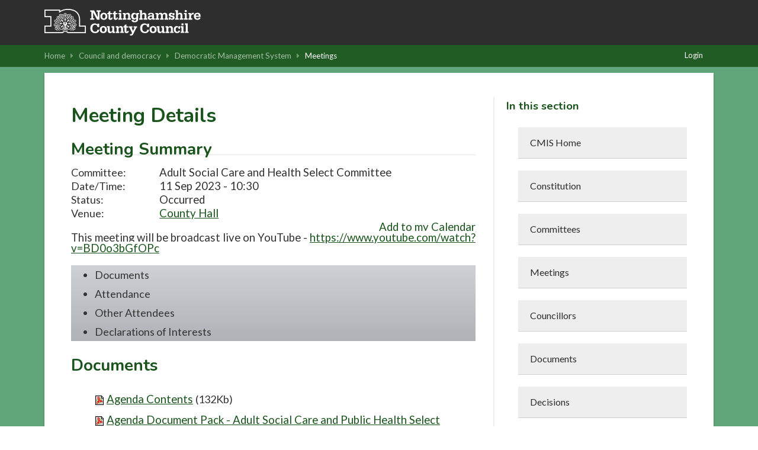

--- FILE ---
content_type: text/html; charset=utf-8
request_url: https://www.nottinghamshire.gov.uk/dms/Meetings/tabid/70/ctl/ViewMeetingPublic/mid/397/Meeting/5883/Committee/541/Default.aspx
body_size: 115055
content:
<!DOCTYPE html PUBLIC "-//W3C//DTD XHTML 1.0 Transitional//EN" "http://www.w3.org/TR/xhtml1/DTD/xhtml1-transitional.dtd">
<html  xml:lang="en-GB" lang="en-GB" xmlns="http://www.w3.org/1999/xhtml">
<head id="Head"><meta content="text/html; charset=UTF-8" http-equiv="Content-Type" /> <meta name="REVISIT-AFTER" content="1 DAYS" /> <meta name="RATING" content="GENERAL" /> <meta name="RESOURCE-TYPE" content="DOCUMENT" /> <meta content="text/javascript" http-equiv="Content-Script-Type" /> <meta content="text/css" http-equiv="Content-Style-Type" /><meta property="og:image" content="https://www.nottinghamshire.gov.uk/css/images/ncc/social-sharing-graphic.png"/><title>
	Democratic Management System > Meetings
</title><meta id="MetaRobots" name="ROBOTS" content="INDEX, FOLLOW" /><link href="/dms/Resources/Shared/stylesheets/dnndefault/7.0.0/default.css?cdv=400" type="text/css" rel="stylesheet"/><link href="/dms/DesktopModules/CMIS_Meetings/module.css?cdv=400" type="text/css" rel="stylesheet"/><link href="/DMS/Portals/_default/skins/nottscc2020/skin.css?cdv=400" type="text/css" rel="stylesheet"/><link href="/DMS/Portals/_default/Containers/nottscc/container.css?cdv=400" type="text/css" rel="stylesheet"/><link href="/dms/Portals/_default/Containers/nottscc/Title_Grey.css?cdv=400" type="text/css" rel="stylesheet"/><link href="/dms/Portals/0/portal.css?cdv=400" type="text/css" rel="stylesheet"/><link href="/dms/Portals/_default/skins/nottscc2020/Menu/Superfish/superfish.css?cdv=400" type="text/css" rel="stylesheet"/><script src="/DMS/Resources/libraries/jQuery/03_07_01/jquery.js?cdv=400" type="text/javascript"></script><script src="/DMS/Resources/libraries/jQuery-Migrate/03_04_01/jquery-migrate.js?cdv=400" type="text/javascript"></script><script src="/DMS/Resources/libraries/jQuery-UI/01_13_02/jquery-ui.min.js?cdv=400" type="text/javascript"></script><script src="/DMS/Resources/libraries/HoverIntent/01_10_01/jquery.hoverIntent.min.js?cdv=400" type="text/javascript"></script><script src="/DMS/Resources/libraries/DnnPlugins/09_13_02/dnn.jquery.js?cdv=400" type="text/javascript"></script><link href="/DMS/WebResource.axd?d=urCACUaUZeTEyyoE6BZFsGJUY5cvG_X-YnROKT8ywH7fvQWK1B237iMeZrj1dEbbVMkf-L13e2Tz7xmoVMbwq7uDh85hV1NMYSssig2&amp;t=638447146960000000" type="text/css" rel="stylesheet" class="Telerik_stylesheet" /><link href="/DMS/WebResource.axd?d=GTiBnkzaFvzbnOjJiZySNoBJyF3g4pCV43HJHB9B0g_zfPvxFSPx5jnIZXN6dqNPVKH19DTRk5utfbD8JCufUzLRylBvpjDvTRoJ1knv6PVCtUFJ-pDYq5LBH_81&amp;t=638447146960000000" type="text/css" rel="stylesheet" class="Telerik_stylesheet" /><link href="/DMS/WebResource.axd?d=VdPoLqp1pEVsTEcL_2y3zpbLWxGpftZaz6I1fs-YKRERv3beYFvot73dQDvbFB1QSeGhYrKEbzUAPl66BdZhNt9Sf9vp7tlPAnKo6m-rWrrZsrm6C2Gpax22mZw1&amp;t=638447146960000000" type="text/css" rel="stylesheet" class="Telerik_stylesheet" /><link href="/DMS/WebResource.axd?d=6d0ORl_GDQ_EK8n2n17u8ddLkTgYKh0QzwzhNW93pccYdfaz-voNu4rgkR5UBVDUOwq5rpZxxmIhG_MQ1yRc2_k03HoJlzWp_bJVE4ifeDnAJQv3qmTEWWfoWtA1&amp;t=638447146960000000" type="text/css" rel="stylesheet" class="Telerik_stylesheet" /><link href="/DMS/WebResource.axd?d=scU4zlP5U53jin4UVjcLNzW6RWr8l2wyhK2FPYFgn2aGn0m25VzpzZh0EHFLNdQIkwouW_NZSSE8_V51qIaJX0VP2GVABt0LkAZyMcXdZ558puTWL1D4DPRmPd81&amp;t=638447146960000000" type="text/css" rel="stylesheet" class="Telerik_stylesheet" /><link href="/DMS/WebResource.axd?d=rymswBCN_gSyWnPlgFqCVTjw3dHoU15Rr-gKPAWfmW_Yl4hdoOY1hUPXQCzioWeGPSKyEI0R5C8boy6bGH9dPGaJ4DVF6hAKf5SRi98AZLLiqh-DMuglS_MTNzqVjPK0ss9Mdvil9rxCwl8a0&amp;t=638447146960000000" type="text/css" rel="stylesheet" class="Telerik_stylesheet" /><link href="/DMS/WebResource.axd?d=98cMqM6EPpsHdh-Vll2Nn9pj4yRB8jyDey6XIFNjirdGnPZuaN4d3vAZmOX4go4JVRt4QXGfqrE35MDkbscUqUp4h2Q7ySvBu7V1gwzN8oaUNVGI0&amp;t=638447146960000000" type="text/css" rel="stylesheet" class="Telerik_stylesheet" /><link href="/DMS/WebResource.axd?d=uw__gBfi7UyL613TwvB4ylG3vFsOvrMhyBrrJCiTxDCaAXBiWVFYSj2djZHxqXUU-tyyYRtVWgwC1GZ2BNMsA0Jr91898wg1eDcIDTFgruG-0J9hFQyrH0Cm8WIqO8Vmrn4KUQ2&amp;t=638447146960000000" type="text/css" rel="stylesheet" class="Telerik_stylesheet" /><link href="/DMS/WebResource.axd?d=lsHxUYuoKn-ngH56nx9mhUOek8YWmNID_8IYiU5z8Rtdhwscm33SEY-USAS0uMcy5eE0kpSLmWYpKBBs1KdezWU8E2CRyMyLPLqbnEaD0DMbY6uR0&amp;t=638447146960000000" type="text/css" rel="stylesheet" class="Telerik_stylesheet" /><link href="/DMS/WebResource.axd?d=20hJFSY0zhIAPFNk0Y2FS2VY6XJow-S1SluLgzTrYPty6MJWWizKKhzoXkwbL_5Fqg6VdAFg99kVAWuUS2fPZGZaiI9nNsJ26YZbfRiiRXshuxuE0&amp;t=638447146960000000" type="text/css" rel="stylesheet" class="Telerik_stylesheet" /><link href="/DMS/WebResource.axd?d=MdXEAQktXF52309u68zyIw2akT0Xsq8VTj00lLrx875hJ6J3cLyQjnJVcFDxHj5Qji5P-3F4LCvl6D8BlzzjZqQ9kPfRtp3o7pco2EXz-0S0Pvj30&amp;t=638447146960000000" type="text/css" rel="stylesheet" class="Telerik_stylesheet" /><link href="/DMS/WebResource.axd?d=rp5RbN8u-p5jwLqMC7vm0RcspFX8L8Uzgcskqbqx4ItxRYEFPiHLIAzMNTzhw2G5uh6iqkCIyDwzB6qTCcxjOrF6jW7-3Dmam3rqbHdOIfACclpkOeI0ayF5N1GIJeVQJ7ssmQ2&amp;t=638447146960000000" type="text/css" rel="stylesheet" class="Telerik_stylesheet" /></head>
<body id="Body">
    <div role="navigation">
		<a class="skip-main" href="#Panes" aria-label="Skip to content navigation link">Skip to main content</a>
    </div>
	<div role="main">
		<form method="post" action="/dms/Meetings/tabid/70/ctl/ViewMeetingPublic/mid/397/Meeting/5883/Committee/541/Default.aspx" id="Form" enctype="multipart/form-data">
<div class="aspNetHidden">
<input type="hidden" name="__EVENTTARGET" id="__EVENTTARGET" value="" />
<input type="hidden" name="__EVENTARGUMENT" id="__EVENTARGUMENT" value="" />
<input type="hidden" name="__VIEWSTATE" id="__VIEWSTATE" value="eB9ygomOmdjTrZDnnipTJSh7mvT9ya5+nh3lp5njjdEG4TX/QqWkO/VuYGqbGgwLara3LKHbBXq+XbfE4pwhP/Yk1DTvzPgHxC/tDveX3fZjlhmrgX1DEUGzCrr0pmd4o5rL4k0xr+h9nFFGGRsSpi9N6Dr4k9x0jw6kbmaFIvv4CiGRB566zSaCnwJ0icjLqh9hKkPsSeL1tKXeS9mqeWxg3Z6X1fKaJN92nxB5eBU6K0tsPpBaXO4c6zc8ELsHeAz2YLwJ+MRD4bhH+KVuCMusRm/z7H+z2JNeGJYWkBrsPdEdBrDDzX2E+soYzekMLwDbohKo6fPTsOMk/jDEXADuN044iKCQ32BAObn3uPrfBWkXzNteJEVq7grCQMrlo/Mchyl5HUMjK5DwTfmTvIibp0oa9rQfjp06lULE22rI8cSdsB3KGW9y//Xs1CthkD9BVwUL0TEhpAEycobs5+c7j01ZbGXdzR++kJp3A9DtjMABEe1gesbubjUtrOMCd0zXDQIICirpfErmQYEYlbf/IdtUHPkj6UnQWdhU3eM4a+cP0EEABeSXA5/itZLiyQd5UrVMvWOO8ENxDVCIRweFE6340+LJE2aZFNmqK5FTNLwv+A430O/04WTebzHlEjcZOLOEywXzrYdvnu4WeoclRAVv+djny+regkNEDyxUdyjriXg05NWy0hvzAIA4s2KAbQj+YBGZeU/CSzxKpmrkSwSrrbcgBOHb25tWSPoIqEoqCYi+1OOznDJ0u2/yltsUkglVczEXl0QNfhyGaq4KCpQFKQtvjAxWD/uDjNaqvWqpK9t0YFSG3vplxsLCWg4SBz4H+1SjJ2//wBN5WqDQmaBYHpGGKwz5XtryTqO7pR9/R76Ipy+Y6qKOFirPVqqOQHywawEdvH7aXcoJZZc2ZlQ5Jms+gCTocGubqYP/K4uvaDNO1SCcnsaa3w5fktbiEFz9p7HGCGZRxHxW/JatWRDVCVte3zTSOHqjHJOHRMa2ubTQEysf/CDqLYldmhL8yLFDdQdVgvUFLrucSmvZjCwQQCKgu02Pq0RShPZuxwbB60ZFozJFWmrFD5TIg0j88UsXSY056RMAvnpX7obAZBkQuTX05UVORYVyvCQRz/ZiZ5Mr4lx+do7qOLvpaRwl8kXIlS9BPYU6d33tGx5459V09pnto6e03NBrMo6V2GzJBOD+iaFzkgZAfxj8jau7/xbNF9rKBjut9pcYRllXXG/EOp59eiC0b3L7YKyAP0/zDgEatSyk6QEXC3CrblYvgAYDDd13/88kR1CV/IvXzBh/YFdiNfWY6jNrHaZpOQnTHcPRyFMLP6uNoCZHsQzNVfqK03DWpHhpDsZXWpHJoTPmb/dXVN2qJUXFltVUJV7zT0l3AsiZrZtI0LUw8OjZg7DClqtoGwB+SZFKnZP2iavMroc+joeGaYZ0Ce1ZYD+1yMNUvz+EbiIpXNARXTiRdTdiJIwtZ6GDl+q/LZUmRfjhl/xd9ZipTKSCPTvpEu3+nw3bQLt5i+SOuSSNgr2RbLYzW8FYpiPvAsrQI3YSmOTU9eflWixcdkgS4/Fk/ioVmER/IQsPMpdC1DrXNe9f7pwgH+V3L5ZnvuU3bqJGG3FpGLRNgq0uRY2A8RHwC/BOl78kV2yDf2JEHLJec4GxLY5kzqnYwLOJDCDjoNUu9wU1iFY7oHn10qwxPb+B8yZ27CT4Q9IaX8riNSf+dKwYxYSmOTUFBiRPZ2DmW9x8ZrnssumDKqh53ZKgEbuanlxDontGiZJSbNYfHXrfU+OO8udZmBH/01pbvat92z6EVRTMPLNHz2WgxKP9/jiY4/e9B6o+13OnzHGi7zeqrstGfAtfh5UbItk0OYFmwuNEwR0hO2J8CjGTaVEJenbNb3fYTQnF90zke3q+6HBpkhxGyfbYSws7OALytpAlBlG+hCEVXkgZ3rYElXjqZTy09EF0vc0zbs8vRY/CFdg2lRlcJCaEKlQQOK01MdnPhqwhefA7HDV+DnAUDyS/[base64]/vX2wty9ckulqTKK9/kKGY2Qa3WjTb5I1KF5l3HurVXnsffpkgE9gyWBsl7DEDdz8MUtgKw0gYHQa+m1JF27zHbv/mXkNp3+ZRI4tw/xg2zcg35175gkpz1wtqBnH/ssOx21ETDY1pIPR2+pnE6ffZqOyxZRzWAZRf2Q6OxPdbrwMO5dT21" />
</div>

<script type="text/javascript">
//<![CDATA[
var theForm = document.forms['Form'];
if (!theForm) {
    theForm = document.Form;
}
function __doPostBack(eventTarget, eventArgument) {
    if (!theForm.onsubmit || (theForm.onsubmit() != false)) {
        theForm.__EVENTTARGET.value = eventTarget;
        theForm.__EVENTARGUMENT.value = eventArgument;
        theForm.submit();
    }
}
//]]>
</script>


<script src="/DMS/WebResource.axd?d=pynGkmcFUV2AMmB-UD-fPYUvCaGilXuGEbyX86mvQyHQrLqU6bULYOfHhvA1&amp;t=638901572248157332" type="text/javascript"></script>

<script type="text/javascript">if (!(window.jQuery && window.jQuery.fn && window.jQuery.fn.hoverIntent)) document.write(unescape('%3Cscript src="/dms/Portals/_default/skins/nottscc2020/Menu/Superfish/hoverIntent.js" type="text/javascript"%3E%3C/script%3E'));</script><script type="text/javascript">if (!(window.jQuery && window.jQuery.fn && window.jQuery.fn.superfish)) document.write(unescape('%3Cscript src="/dms/Portals/_default/skins/nottscc2020/Menu/Superfish/superfish.js" type="text/javascript"%3E%3C/script%3E'));</script>
<script type="text/javascript">
//<![CDATA[
var __cultureInfo = {"name":"en-GB","numberFormat":{"CurrencyDecimalDigits":2,"CurrencyDecimalSeparator":".","IsReadOnly":false,"CurrencyGroupSizes":[3],"NumberGroupSizes":[3],"PercentGroupSizes":[3],"CurrencyGroupSeparator":",","CurrencySymbol":"£","NaNSymbol":"NaN","CurrencyNegativePattern":1,"NumberNegativePattern":1,"PercentPositivePattern":1,"PercentNegativePattern":1,"NegativeInfinitySymbol":"-∞","NegativeSign":"-","NumberDecimalDigits":2,"NumberDecimalSeparator":".","NumberGroupSeparator":",","CurrencyPositivePattern":0,"PositiveInfinitySymbol":"∞","PositiveSign":"+","PercentDecimalDigits":2,"PercentDecimalSeparator":".","PercentGroupSeparator":",","PercentSymbol":"%","PerMilleSymbol":"‰","NativeDigits":["0","1","2","3","4","5","6","7","8","9"],"DigitSubstitution":1},"dateTimeFormat":{"AMDesignator":"AM","Calendar":{"MinSupportedDateTime":"\/Date(-62135596800000)\/","MaxSupportedDateTime":"\/Date(253402300799999)\/","AlgorithmType":1,"CalendarType":1,"Eras":[1],"TwoDigitYearMax":2029,"IsReadOnly":false},"DateSeparator":"/","FirstDayOfWeek":1,"CalendarWeekRule":2,"FullDateTimePattern":"dd MMMM yyyy HH:mm:ss","LongDatePattern":"dd MMMM yyyy","LongTimePattern":"HH:mm:ss","MonthDayPattern":"d MMMM","PMDesignator":"PM","RFC1123Pattern":"ddd, dd MMM yyyy HH\u0027:\u0027mm\u0027:\u0027ss \u0027GMT\u0027","ShortDatePattern":"dd/MM/yyyy","ShortTimePattern":"HH:mm","SortableDateTimePattern":"yyyy\u0027-\u0027MM\u0027-\u0027dd\u0027T\u0027HH\u0027:\u0027mm\u0027:\u0027ss","TimeSeparator":":","UniversalSortableDateTimePattern":"yyyy\u0027-\u0027MM\u0027-\u0027dd HH\u0027:\u0027mm\u0027:\u0027ss\u0027Z\u0027","YearMonthPattern":"MMMM yyyy","AbbreviatedDayNames":["Sun","Mon","Tue","Wed","Thu","Fri","Sat"],"ShortestDayNames":["Su","Mo","Tu","We","Th","Fr","Sa"],"DayNames":["Sunday","Monday","Tuesday","Wednesday","Thursday","Friday","Saturday"],"AbbreviatedMonthNames":["Jan","Feb","Mar","Apr","May","Jun","Jul","Aug","Sep","Oct","Nov","Dec",""],"MonthNames":["January","February","March","April","May","June","July","August","September","October","November","December",""],"IsReadOnly":false,"NativeCalendarName":"Gregorian Calendar","AbbreviatedMonthGenitiveNames":["Jan","Feb","Mar","Apr","May","Jun","Jul","Aug","Sep","Oct","Nov","Dec",""],"MonthGenitiveNames":["January","February","March","April","May","June","July","August","September","October","November","December",""]},"eras":[1,"A.D.",null,0]};//]]>
</script>

<script src="/DMS/ScriptResource.axd?d=NJmAwtEo3IppcjxybMxuSfiM0H4XS1mw2-bW2oc-VEt80ZVc0wTBpfGeJwk1HdRfc_5ZXcP_uJn7Q5j8lC-l01RYDjAiaYfNB5ALBQ1WO63b0mQgv1e8ID65tzqMAqmJOut8DA2&amp;t=5c0e0825" type="text/javascript"></script>
<script src="/DMS/ScriptResource.axd?d=dwY9oWetJoKJ143L9oALA8VycX7TjnpINYvvFIN9qclQLe62ZlB5_s8FY8Wh5nBDltq7c2lFUeXT_ykdnz17cnuMBkIV4_sD_CqovOtRWQlDoHbcahH66PAccRmo-qttiA0Xvx9_UqoF7ECf0&amp;t=5c0e0825" type="text/javascript"></script>
<script src="/DMS/ScriptResource.axd?d=TDVjdgRbdvOgIUjFlv5FeU0U9c0rbrVVo1YhcYwE-HVVV6mcnIZYs-VuzxjIXD-UH2WcwDhPeWxdAj4z7isQINq2CyalIxE9e0Po9A2&amp;t=7328cdd6" type="text/javascript"></script>
<script src="/DMS/ScriptResource.axd?d=mbGZm65DzND6h_k73OK_t7RZJMHRG9iOOSOJDK5eF_9lzBZWiEGQ4ptKM11QmtiMrhaNK3NIEMXX7VG9BRxSGtcprqCUDJFsIeOitjFsmFV9pai80&amp;t=7328cdd6" type="text/javascript"></script>
<script src="/DMS/ScriptResource.axd?d=uZyysmNAhs33nMUfROXKcHtWgsHFXOL82E9c2Oc0yHAlFpUw7CnPMD_bbu0H6J91kJzyqZNXdP3oWxKcKel1kkmpas7TOKegKJrOUvYPd9GL2IGlB1IrISzU_k2AObq2cyGCPg2&amp;t=7328cdd6" type="text/javascript"></script>
<script src="/DMS/ScriptResource.axd?d=sF8Y0c2qLAfFmEK2Gq0DE7PewqP9ZQjklI_6DnEuvO_gUwjwf1WA5CTzHiebXyCCrRlhtMi5woqS3YYs2WzIlpCZi26-tq1trsvKJA2&amp;t=7328cdd6" type="text/javascript"></script>
<script src="/DMS/ScriptResource.axd?d=LxjRs3XOu8Dg_NKcxa_h1ok22Y3GfqP_-QKOM5xKsR1gPQzH-DAf_iFzL21jq4Tn7o1nLnCBDeih-bVjL6V-uclHghjy9YfAI3GK3FNdTO0OOrfnnBcKsnI5hM9CBfgVrKKODiRHY2umgOyI8OVwz6ESlr41&amp;t=7328cdd6" type="text/javascript"></script>
<script src="/DMS/ScriptResource.axd?d=86EhAqQjfuNyENG1PEO4AUCKhFGidme5O3IS4HPr8GxBegorM-PNIs7FKjYiGYgzmFtE4G3ZTg4kM4NAnJGGLUs-YMjKHjUrDjM28K_n3xrbM3HWMPxUjPJ-Dbeoamc4i24-K9DbDV2NAIL00&amp;t=7328cdd6" type="text/javascript"></script>
<script src="/DMS/ScriptResource.axd?d=iKcFwou5liF9QpCmS7Er36xfZ9gVWZ_724olyy1_acdlrPIXrHga4VWhQcrmtHQMldfJcOJQMUR4wU5Ti15Zd8l_FCgsc-75JbGNwWP5f5LgmsRcoioto3rkH1_wV-xEK9U-tw2&amp;t=7328cdd6" type="text/javascript"></script>
<script src="/DMS/ScriptResource.axd?d=A22-SyJgKhJn9DVYYWsqPTUqY8xk3ELmmyTTkslAuiGha58jfBbjvU0-0hHGz7MHmM-_l-K3XD8dbx3R0d7rFLbjCe050ieNZPu4HPlKJdElVT6tCFm23Dz79Uw1&amp;t=7328cdd6" type="text/javascript"></script>
<script src="/DMS/ScriptResource.axd?d=OMa_nbU0_VTEFIJ3DS4br9z4DTnBESgx63xbF5x95iBI3uDT7plvgfFy47Hrox0OzwHqOmOC7EJMZ282MNsGf2jRDqofgH_B2Sp4-k9CcjdODH3imxm9HSFtMDjZzbFWtJAjlQ2&amp;t=7328cdd6" type="text/javascript"></script>
<script src="/DMS/ScriptResource.axd?d=cmIcXiVJ__cX97pKuKyqjnwrrXuVM6ksXbNHdoSjU7TmgOmJrgfbJ7PAbZbMF3HBq8Fdr2E-QDhY7nAUTD_QDbHIp1Kvo5sdYVNV_AVwhinLtjlX0&amp;t=7328cdd6" type="text/javascript"></script>
<script src="/DMS/ScriptResource.axd?d=eKZhdBAoDXJl5a8EWqcRQlFphsh51zj1pBKvo_Bcezq2DaSU7IU3rrTJfZVqtjgswILuOLUBwtup0nf36qpVQD5otNsMfoKVtTefJ-Jx7A1HfZ2CyKfCPmNupBIDlK7DwTCIDA2&amp;t=7328cdd6" type="text/javascript"></script>
<script src="/DMS/ScriptResource.axd?d=J3KXk9aJ0qey7FCY5OcBEggWIZ6wVBmK0cWBJzZbvUPxqt9miinkRyoD5c_vCx51DP462E8QcqFv7j1bNi4GLBzqarb4Zqc8c6PvSxBNx8ypAhXM-eWMXKd_ABc1&amp;t=7328cdd6" type="text/javascript"></script>
<script src="/DMS/ScriptResource.axd?d=98YA3ng82RSuGlQvBrNvee6_phWCq5wf4bqt6Z7tGBpu2e8oHIDCaTQuMHjdhi82TXMgidFw5yvdRNaYOWy79lv54FeSDoSyLScdZfUWqXSY4Vh36C7HToUc_3o1&amp;t=7328cdd6" type="text/javascript"></script>
<script src="/DMS/ScriptResource.axd?d=EUgTm_qqqh-6GFTncmICcxA4quRwQB7tWhf_Sk00NRjXT43T7W0Isb_lLs54g7f9D3MlVfSC711tp5mfc9czCYXmQlNkr_HVPsRL85rA-7EEZWJe2uqxrD9lSi_6oeDi4CS9NahP2AgLhLBt0&amp;t=7328cdd6" type="text/javascript"></script>
<script src="/DMS/ScriptResource.axd?d=jsREEuQJotsCD-YzopupLLV7I1ngs3aiRhpbL34-pUOE3BV4ZNXHCrOmPQHUrQh-0v_iHErpuj32kY1pTLMB2oRkEeGgUpGuSCcTeOtJY3LmFTOy0&amp;t=7328cdd6" type="text/javascript"></script>
<div class="aspNetHidden">

	<input type="hidden" name="__VIEWSTATEGENERATOR" id="__VIEWSTATEGENERATOR" value="5809F140" />
	<input type="hidden" name="__VIEWSTATEENCRYPTED" id="__VIEWSTATEENCRYPTED" value="" />
	<input type="hidden" name="__EVENTVALIDATION" id="__EVENTVALIDATION" value="3zBMWJWY1m06T/0Yr2loy0rpn+dlFzClmTsm5pPyjGTmwfJ1yskx7hUWR2d/vJ9BZeGLDfdPHaA/0Emq3nEodmytsLKDO0ZLZ6Gunth5YgZ8tPBEo0TNROTym1ScR0NQ4tsppTR4VBB9BPFtox1qYBl7IEPPZwV5tqhd/rhF0gx52czY" />
</div><script src="/DMS/js/dnn.js?cdv=400" type="text/javascript"></script><script src="/DMS/js/dnncore.js?cdv=400" type="text/javascript"></script>
<script type="text/javascript">
//<![CDATA[
Sys.WebForms.PageRequestManager._initialize('ScriptManager', 'Form', ['tdnn$ctr397$ViewMeetingPublic$dnn$ctr397$ViewMeetingPublic$gridAttendedAjaxPanelPanel','','tdnn$ctr397$ViewMeetingPublic$dnn$ctr397$ViewMeetingPublic$gridOthersAttendedAjaxPanelPanel','','tdnn$ctr397$ViewMeetingPublic$dnn$ctr397$ViewMeetingPublic$gridApologiesAjaxPanelPanel','','tdnn$ctr397$ViewMeetingPublic$dnn$ctr397$ViewMeetingPublic$gridAbsentAjaxGridPanel',''], [], [], 90, '');
//]]>
</script>

			
			
			

<meta name="viewport" content="width=device-width, initial-scale=1">

<script src="/DMS/Portals/_default/skins/nottscc2020/js/SkinScript.js"></script>

<!DOCTYPE html>
<html lang="en">
   	<head>
		<link href="/DMS/Portals/_default/skins/nottscc2020/css/notts-css/grid.min.css" rel="stylesheet">
		<link href="/DMS/Portals/_default/skins/nottscc2020/css/notts-css/notts-col-fonts.css" rel="stylesheet">
		<link href="/DMS/Portals/_default/skins/nottscc2020/css/notts-css/template.css?v=3" rel="stylesheet">
		<link href="/DMS/Portals/_default/skins/nottscc2020/css/notts-css/template-additions.css" rel="stylesheet">
		<link href="/DMS/Portals/_default/skins/nottscc2020/css/notts-css/jquery.bxslider.css" rel="stylesheet">
		<link href="/DMS/Portals/_default/skins/nottscc2020/css/notts-css/bootstrap-table.css" rel="stylesheet">
		<link href="//fonts.googleapis.com/css?family=Nunito:400,700,300" rel="stylesheet" type="text/css">
		<link href="//fonts.googleapis.com/css?family=Lato:400,300,700,100" rel="stylesheet" type="text/css">
		<link href="//maxcdn.bootstrapcdn.com/font-awesome/4.4.0/css/font-awesome.min.css" rel="stylesheet">
		<link id="screen_theme" rel="stylesheet" type="text/css" href="/DMS/Portals/_default/skins/nottscc2020/css/screen.css"/>
		<link id="CMIS_Custom_theme" rel="stylesheet" type="text/css" href="/DMS/Portals/_default/skins/nottscc2020/css/CMIS_Custom.css"/>
		<script src="/DMS/Portals/_default/skins/nottscc2020/js/notts-js/jquery.cookie.js"></script>
		<script src="/DMS/Portals/_default/skins/nottscc2020/js/notts-js/emailme.js"></script>
   	</head>
   	<body onload="onLoad()">
        <!-- Begin Header -->
        <header class="site-header">
         	<div class="container">
				<div class="row">
					<div class="col-xs-12 col-sm-6 col-md-5">
						<a class="header-home-link" href="/" title="Nottinghamshire County Council Homepage">
							<img src="/DMS/Portals/_default/skins/nottscc2020/css/notts-css/images/ncclogo.svg" alt="Nottinghamshire County Council" class="logo">
						</a>
					</div>
				</div>
				<div class="col-xs-12 col-sm-6 col-md-7">
				</div>
        	</div>
      	</header>
      	<!-- /Header -->
      	<!-- Content Body -->
      	<section id="page_body">
			<!-- Breadcrumb -->
    	<div class="breadcrumb">
			<div class="container">
				<div class="row">
					<div class="col-md-12">
						<div id="Bread">	
							<span id="dnn_dnnTEXT_lblText" class="breadcrumb_text"></span>

							<ul>
								<li><a href="https://www.nottinghamshire.gov.uk/" rel="home" Class="Breadcrumb">Home<i class="fa fa-caret-right" aria-hidden="true"></i></a></li>
								<li><a href="https://www.nottinghamshire.gov.uk/council-and-democracy" rel="home" Class="Breadcrumb">Council and democracy<i class="fa fa-caret-right" aria-hidden="true"></i></a></li>
								<li><a href="https://www.nottinghamshire.gov.uk/dms" rel="home" Class="Breadcrumb">Democratic Management System<i class="fa fa-caret-right" aria-hidden="true"></i></a></li>
								<span>
									<span id="dnn_dnnBREADCRUMB_lblBreadCrumb" itemprop="breadcrumb" itemscope="" itemtype="https://schema.org/breadcrumb"><span itemscope itemtype="http://schema.org/BreadcrumbList"><span itemprop="itemListElement" itemscope itemtype="http://schema.org/ListItem"><a href="http://www.nottinghamshire.gov.uk/dms/Meetings.aspx" class="Breadcrumb" itemprop="item"><span itemprop="name">Meetings</span></a><meta itemprop="position" content="1" /></span></span></span>
								</span>
							</ul>
						</div>		
						<div id="Login">
							

							<a id="dnn_dnnLOGIN_loginLink" title="Login" class="user" rel="nofollow" onclick="this.disabled=true;" href="http://www.nottinghamshire.gov.uk/dms/login.aspx?ReturnUrl=%2fdms%2fMeetings%2ftabid%2f70%2fctl%2fViewMeetingPublic%2fmid%2f397%2fMeeting%2f5883%2fCommittee%2f541%2fDefault.aspx">Login</a>

						</div>
						<div class="clear"></div>
					</div>
				</div>
         	</div>
		</div>
			<!-- Main Content -->
			<div class="container" id="maincontent" role="main" tabindex="-1">
				<div class="row">
					<div class="col-md-12">
						<div class="content">
							<div class="row">
								<div class="col-md-8">
									<div id="Panes">
										<div id="dnn_ContentPane" class="ContentPane pane"><div class="DnnModule DnnModule-CMIS_Meetings DnnModule-397 DnnModule-Admin">
<div class="c_head c_head_grey">
    <div class="head_title">
        <div class="c_actions">
			
        </div>
        <div class="c_icon">			
			
			<h1>
				<span id="dnn_ctr397_dnnTITLE_titleLabel" class="TitleHead">Meeting Details</span>


				
			</h1>
            </div>
            <div class="title_vis">
								
            </div>
            <div class="clear_float"></div>
        </div>
        <div class="c_content">
            <div id="dnn_ctr397_ContentPane" class="Normal c_contentpane"><div id="dnn_ctr397_ModuleContent" class="DNNModuleContent ModCMISMeetingsC">
	





<script>
    function OnClientLoad(sender, args) {  
        if (sender != null) {
            if (sender.get_masterTableView() != null) {
                var table = sender.get_masterTableView().get_element();
                if (table != null) {
                    var tFooter = table.tFoot;
                    if (tFooter != null) {
                        $telerik.$(tFooter).appendTo(tFooter.parentNode);
                    }
                }
            }
        }
    }
</script>

<script type="text/javascript">
    $(document).ready(function () {

        $('.Minute').hide();


        $('.minuteclick').click(function () {
            jQuery(this).next('.Minute').toggle();
        });


        $('.Minute').click(function () {
            jQuery(this).toggle();
        });
    });
</script>

<div id="dnn_ctr397_ViewMeetingPublic_LoadingPanel" class="RadAjax RadAjax_Silk" style="display:none;">
		<div class="raDiv">

		</div><div class="raColor raTransp">

		</div>
	</div>
<div id="dnn_ctr397_ViewMeetingPublic_RadFormDecorator1" class="RadFormDecorator" style="display:none;">
		<!-- 2023.3.1010.45 --><script type="text/javascript">
//<![CDATA[

if (typeof(WebForm_AutoFocus) != 'undefined' && !isWebFormAutoFocusMethodCalled)
{
    var old_WebForm_AutoFocus = WebForm_AutoFocus;
    WebForm_AutoFocus = function(arg)
    {
        Sys.Application.add_load(function()
        {
            old_WebForm_AutoFocus(arg);
            WebForm_AutoFocus = old_WebForm_AutoFocus;
        });
    }
    var isWebFormAutoFocusMethodCalled = true;
}
if (typeof(Telerik) != 'undefined' && Type.isNamespace(Telerik.Web))
{
    if (Telerik.Web.UI.RadFormDecorator)
    {
        Telerik.Web.UI.RadFormDecorator.initializePage("dnn_ctr397_ViewMeetingPublic_RadFormDecorator1", "ViewMeetingPublic.ascx", "Silk", 64440);
    }
}
//]]>
</script><input id="dnn_ctr397_ViewMeetingPublic_RadFormDecorator1_ClientState" name="dnn_ctr397_ViewMeetingPublic_RadFormDecorator1_ClientState" type="hidden" />
	</div>
<div id="ViewMeetingPublic.ascx">
    <div class="CMIS_ModuleWrapper CM_ModuleWrapper ViewMeetingPublicWrapper">
        
        
        
        <div id="dnn_ctr397_ViewMeetingPublic_pnlAuthorised">
		
            
            <div id="dnn_ctr397_ViewMeetingPublic_pnlMeetingSummary" class="SummaryPanel">
			<fieldset>
				<legend>
					Meeting Summary
				</legend>
                <div class="holder">
                    <div class="DNNLabel CommitteeLabel">
                        
<div class="dnnLabel">    
    <label id="dnn_ctr397_ViewMeetingPublic_labelCommittee_label">
        <span id="dnn_ctr397_ViewMeetingPublic_labelCommittee_lblLabel">Committee:</span>   
    </label>
    
    
</div>


                    </div>
                    <div class="Value Committee">
                        Adult Social Care and Health Select Committee
                    </div>
                </div>

                <div class="holder">
                    <div class="DNNLabel DateTimeLabel">
                        
<div class="dnnLabel">    
    <label id="dnn_ctr397_ViewMeetingPublic_labelDateTime_label">
        <span id="dnn_ctr397_ViewMeetingPublic_labelDateTime_lblLabel">Date/Time:</span>   
    </label>
    
    
</div>


                    </div>
                    <div class="Value DateTime">
                        11 Sep 2023 - 10:30
                    </div>
                </div>
                <div class="holder">
                    <div class="DNNLabel VenueLabel">
                        
<div class="dnnLabel">    
    <label id="dnn_ctr397_ViewMeetingPublic_litMeetingStatus_label">
        <span id="dnn_ctr397_ViewMeetingPublic_litMeetingStatus_lblLabel">Status:</span>   
    </label>
    
    
</div>


                    </div>
                    <div class="Value Venue">
                        Occurred
                    </div>

                    <div class="holder">
                        <div class="DNNLabel VenueLabel">
                            
<div class="dnnLabel">    
    <label id="dnn_ctr397_ViewMeetingPublic_labelVenue_label">
        <span id="dnn_ctr397_ViewMeetingPublic_labelVenue_lblLabel">Venue:</span>   
    </label>
    
    
</div>


                        </div>
                        
                        <div class="Value Venue">
                            <a id="dnn_ctr397_ViewMeetingPublic_lnkVenue" href="/dms/Meetings/tabid/70/ctl/MeetingVenueDetails/mid/397/VenueID/1/Default.aspx">County Hall</a>
                        </div>
                        
                    </div>

                    

                    
                    <div class="holder">
                        <div class="DNNLabel PublicLabel">
                            
                        </div>
                        <div class="Value Public">
                            
                            
                        </div>
                    </div>
                    

                    <div class="holder">
                        <div class="CalendarDownload">
                            <a id="dnn_ctr397_ViewMeetingPublic_xxxdownloadVCalendar" title="Download a VCalendar for this event" href="javascript:__doPostBack(&#39;dnn$ctr397$ViewMeetingPublic$xxxdownloadVCalendar&#39;,&#39;&#39;)">Add to my Calendar</a>
                        </div>
                    </div>
                </div>
            
			</fieldset>
		</div>
            <div id="dnn_ctr397_ViewMeetingPublic_pnlFreeTextSectionB" Class="MeetingDetailsFreeTextSectionB MeetingDetailsFreeTextSection">
			
                <span style="color: #333333; font-family: Lato, sans-serif; font-size: 18.6667px; background-color: #ffffff;">This meeting will be broadcast live on YouTube -&nbsp;<span style="font-size: 11pt; font-family: Calibri, sans-serif;"><a href="https://www.youtube.com/watch?v=BD0o3bGfOPc">https://www.youtube.com/watch?v=BD0o3bGfOPc</a></span></span>
            
		</div>

            
            <div class="RadTabStripWrapper">
                <div id="dnn_ctr397_ViewMeetingPublic_rtsMeetingTabs" class="RadTabStrip RadTabStrip_Silk rtsHorizontal rtsTop">
			<div class="rtsLevel rtsLevel1">
				<ul class="rtsUL"><li class="rtsLI rtsSelected"><span class="rtsLink"><span class="rtsTxt">Documents</span></span></li><li class="rtsLI"><span class="rtsLink"><span class="rtsTxt">Attendance</span></span></li><li class="rtsLI"><span class="rtsLink"><span class="rtsTxt">Other Attendees</span></span></li><li class="rtsLI"><span class="rtsLink"><span class="rtsTxt">Declarations of Interests</span></span></li></ul>
			</div><input id="dnn_ctr397_ViewMeetingPublic_rtsMeetingTabs_ClientState" name="dnn_ctr397_ViewMeetingPublic_rtsMeetingTabs_ClientState" type="hidden" />
		</div>
            </div>
            <div class="RadMultiPageWrapper">
                <div id="dnn_ctr397_ViewMeetingPublic_rmpMeetingTabViews" class="RadMultiPage RadMultiPage_Silk">
			<div id="dnn_ctr397_ViewMeetingPublic_pvDocuments" class="rmpView DocumentsTab">
				
                        <h2>
                            Documents</h2>
                        <div id="dnn_ctr397_ViewMeetingPublic_pnlPreviewAgenda" class="Preview">
					
                            <!--Start of new agenda-->
                            <div class="Agenda">                                

                                <div class="Documents">
                                    
                                    <div id="dnn_ctr397_ViewMeetingPublic_cmisPdfDocuments_pnlDocuments" class="CmisDocumentList">
						    
    <ol class="DocumentList">
            <li class="DocumentListItem">
                
                                
                <img id="dnn_ctr397_ViewMeetingPublic_cmisPdfDocuments_rptDocuments_imgFileType_0" class="FileTypeImage" src="/DMS/images/FileManager/Icons/pdf.gif" alt="pdf" />
                <a id="dnn_ctr397_ViewMeetingPublic_cmisPdfDocuments_rptDocuments_linkTitle_0" title="Click to view &#39;Agenda Contents&#39;" class="TitleLink" href="/DMS/Document.ashx?czJKcaeAi5tUFL1DTL2UE4zNRBcoShgo=AEZ2nr9riS0kkajv6N6rhyiIy2qhbaUgDSo5vaXgQDFEiWYPU%2bCy1w%3d%3d&amp;rUzwRPf%2bZ3zd4E7Ikn8Lyw%3d%3d=pwRE6AGJFLDNlh225F5QMaQWCtPHwdhUfCZ%2fLUQzgA2uL5jNRG4jdQ%3d%3d&amp;mCTIbCubSFfXsDGW9IXnlg%3d%3d=hFflUdN3100%3d&amp;kCx1AnS9%2fpWZQ40DXFvdEw%3d%3d=hFflUdN3100%3d&amp;uJovDxwdjMPoYv%2bAJvYtyA%3d%3d=ctNJFf55vVA%3d&amp;FgPlIEJYlotS%2bYGoBi5olA%3d%3d=NHdURQburHA%3d&amp;d9Qjj0ag1Pd993jsyOJqFvmyB7X0CSQK=ctNJFf55vVA%3d&amp;WGewmoAfeNR9xqBux0r1Q8Za60lavYmz=ctNJFf55vVA%3d&amp;WGewmoAfeNQ16B2MHuCpMRKZMwaG1PaO=ctNJFf55vVA%3d" target="_blank">Agenda Contents</a>
                <span class="TitleText">
                    
                </span>                
                <span class="FileSize">
                    (132Kb)  
                </span>
                <span class="SoonFlag">
                     
                </span>
                
                   
                <span class="PrivateFlag">
                    
                </span>
                
                 
                <span class="ExemptFlag">
                    
                </span>                                                            
                
                
                
                

            </li>
        
            <li class="DocumentListItem">
                
                                
                <img id="dnn_ctr397_ViewMeetingPublic_cmisPdfDocuments_rptDocuments_imgFileType_1" class="FileTypeImage" src="/DMS/images/FileManager/Icons/pdf.gif" alt="pdf" />
                <a id="dnn_ctr397_ViewMeetingPublic_cmisPdfDocuments_rptDocuments_linkTitle_1" title="Click to view &#39;Agenda Document Pack - Adult Social Care and Public Health Select Committee - 11/09/2023&#39;" class="TitleLink" href="/DMS/Document.ashx?czJKcaeAi5tUFL1DTL2UE4zNRBcoShgo=6YVX5c7dRoYgwcuLTPqfRsC7KyzY8WTGi3fFMtawqwpxO1XF%2fhNKDw%3d%3d&amp;rUzwRPf%2bZ3zd4E7Ikn8Lyw%3d%3d=pwRE6AGJFLDNlh225F5QMaQWCtPHwdhUfCZ%2fLUQzgA2uL5jNRG4jdQ%3d%3d&amp;mCTIbCubSFfXsDGW9IXnlg%3d%3d=hFflUdN3100%3d&amp;kCx1AnS9%2fpWZQ40DXFvdEw%3d%3d=hFflUdN3100%3d&amp;uJovDxwdjMPoYv%2bAJvYtyA%3d%3d=ctNJFf55vVA%3d&amp;FgPlIEJYlotS%2bYGoBi5olA%3d%3d=NHdURQburHA%3d&amp;d9Qjj0ag1Pd993jsyOJqFvmyB7X0CSQK=ctNJFf55vVA%3d&amp;WGewmoAfeNR9xqBux0r1Q8Za60lavYmz=ctNJFf55vVA%3d&amp;WGewmoAfeNQ16B2MHuCpMRKZMwaG1PaO=ctNJFf55vVA%3d" target="_blank">Agenda Document Pack - Adult Social Care and Public Health Select Committee - 11/09/2023</a>
                <span class="TitleText">
                    
                </span>                
                <span class="FileSize">
                    (3810Kb)  
                </span>
                <span class="SoonFlag">
                     
                </span>
                
                   
                <span class="PrivateFlag">
                    
                </span>
                
                 
                <span class="ExemptFlag">
                    
                </span>                                                            
                
                
                
                

            </li>
        </ol>    

					</div>

                                </div>

                                <div class="Sections">
                                    <h3 id="dnn_ctr397_ViewMeetingPublic_agendaHeading">
                                        Agenda
                                    </h3>

                                                                                   
                                            <div class="Section">
                                                <div class="Name">
                                                    
                                                    Standard Items
                                                </div>
                                                <div class="Items">
                                                    
                                                </div>
                                            </div>
                                                                                       
                                            <div class="Section">
                                                <div class="Name">
                                                    
                                                    Public Items
                                                </div>
                                                <div class="Items">
                                                    
                                                            <div class="Item">

                                                                <div class="Title">
                                                                    <span class="Number">1</span>
                                                                    <img id="dnn_ctr397_ViewMeetingPublic_rptSections_rptItems_1_imgFileType_0" class="FileTypeImage" src="/DMS/images/FileManager/Icons/pdf.gif" alt="pdf" align="absmiddle" />
                                                                    <a id="dnn_ctr397_ViewMeetingPublic_rptSections_rptItems_1_linkItem_0" title="Click to view: Minutes of the Last Meeting held on 12 June 2023" href="/DMS/Document.ashx?czJKcaeAi5tUFL1DTL2UE4zNRBcoShgo=L72N2yz5iMU6iwh%2bTUbs79CWV%2bkHht72dB%2fHSLuwQsYiuQhIXy8y2A%3d%3d&amp;rUzwRPf%2bZ3zd4E7Ikn8Lyw%3d%3d=pwRE6AGJFLDNlh225F5QMaQWCtPHwdhUfCZ%2fLUQzgA2uL5jNRG4jdQ%3d%3d&amp;mCTIbCubSFfXsDGW9IXnlg%3d%3d=hFflUdN3100%3d&amp;kCx1AnS9%2fpWZQ40DXFvdEw%3d%3d=hFflUdN3100%3d&amp;uJovDxwdjMPoYv%2bAJvYtyA%3d%3d=ctNJFf55vVA%3d&amp;FgPlIEJYlotS%2bYGoBi5olA%3d%3d=NHdURQburHA%3d&amp;d9Qjj0ag1Pd993jsyOJqFvmyB7X0CSQK=ctNJFf55vVA%3d&amp;WGewmoAfeNR9xqBux0r1Q8Za60lavYmz=ctNJFf55vVA%3d&amp;WGewmoAfeNQ16B2MHuCpMRKZMwaG1PaO=ctNJFf55vVA%3d" target="_blank">Minutes of the Last Meeting held on 12 June 2023</a>
                                                                    
                                                                    <span class="FileSize">
                                                                        (159Kb)
                                                                    </span>
                                                                </div>

                                                                <div class="Details">
                                                                    
                                                                </div>

                                                                <div class="Appendicies">
                                                                    
                                                                    

                                                                </div>

                                                                
                                                                <div class="ReportsToFollow">
                                                                    
                                                                </div>

                                                                <div class="Reports">                                                                  
                                                                    <div id="dnn_ctr397_ViewMeetingPublic_rptSections_rptItems_1_cmisItemReports_0_pnlDocuments_0" class="CmisDocumentList">
						    
        

					</div>

                                                                </div>

                                                                
                                                                <div class="Minute">
                                                                    <div class="Number">
                                                                        
                                                                    </div>
                                                                    <div class="MinuteDetails">
                                                                        
                                                                    </div>
                                                                </div>
                                                            </div>
                                                        
                                                            <div class="Item">

                                                                <div class="Title">
                                                                    <span class="Number">2</span>
                                                                    
                                                                    
                                                                    Apologies for Absence
                                                                    <span class="FileSize">
                                                                        
                                                                    </span>
                                                                </div>

                                                                <div class="Details">
                                                                    
                                                                </div>

                                                                <div class="Appendicies">
                                                                    
                                                                    

                                                                </div>

                                                                
                                                                <div class="ReportsToFollow">
                                                                    
                                                                </div>

                                                                <div class="Reports">                                                                  
                                                                    <div id="dnn_ctr397_ViewMeetingPublic_rptSections_rptItems_1_cmisItemReports_1_pnlDocuments_1" class="CmisDocumentList">
						    
        

					</div>

                                                                </div>

                                                                
                                                                <div class="Minute">
                                                                    <div class="Number">
                                                                        
                                                                    </div>
                                                                    <div class="MinuteDetails">
                                                                        
                                                                    </div>
                                                                </div>
                                                            </div>
                                                        
                                                            <div class="Item">

                                                                <div class="Title">
                                                                    <span class="Number">3</span>
                                                                    
                                                                    
                                                                    Declarations of Interests by Members and Officers:- (see note below)
                                                                    <span class="FileSize">
                                                                        
                                                                    </span>
                                                                </div>

                                                                <div class="Details">
                                                                    
                                                                </div>

                                                                <div class="Appendicies">
                                                                    
                                                                    

                                                                </div>

                                                                
                                                                <div class="ReportsToFollow">
                                                                    
                                                                </div>

                                                                <div class="Reports">                                                                  
                                                                    <div id="dnn_ctr397_ViewMeetingPublic_rptSections_rptItems_1_cmisItemReports_2_pnlDocuments_2" class="CmisDocumentList">
						    
        

					</div>

                                                                </div>

                                                                
                                                                <div class="Minute">
                                                                    <div class="Number">
                                                                        
                                                                    </div>
                                                                    <div class="MinuteDetails">
                                                                        
                                                                    </div>
                                                                </div>
                                                            </div>
                                                        
                                                            <div class="Item">

                                                                <div class="Title">
                                                                    <span class="Number">4</span>
                                                                    <img id="dnn_ctr397_ViewMeetingPublic_rptSections_rptItems_1_imgFileType_3" class="FileTypeImage" src="/DMS/images/FileManager/Icons/pdf.gif" alt="pdf" align="absmiddle" />
                                                                    <a id="dnn_ctr397_ViewMeetingPublic_rptSections_rptItems_1_linkItem_3" title="Click to view: Social Care Market" href="/DMS/Document.ashx?czJKcaeAi5tUFL1DTL2UE4zNRBcoShgo=UlTezKrMCpEilLbsEsahGT%2bpvXzoaMQPhA54WtUcwsFm8TzwZQp7VQ%3d%3d&amp;rUzwRPf%2bZ3zd4E7Ikn8Lyw%3d%3d=pwRE6AGJFLDNlh225F5QMaQWCtPHwdhUfCZ%2fLUQzgA2uL5jNRG4jdQ%3d%3d&amp;mCTIbCubSFfXsDGW9IXnlg%3d%3d=hFflUdN3100%3d&amp;kCx1AnS9%2fpWZQ40DXFvdEw%3d%3d=hFflUdN3100%3d&amp;uJovDxwdjMPoYv%2bAJvYtyA%3d%3d=ctNJFf55vVA%3d&amp;FgPlIEJYlotS%2bYGoBi5olA%3d%3d=NHdURQburHA%3d&amp;d9Qjj0ag1Pd993jsyOJqFvmyB7X0CSQK=ctNJFf55vVA%3d&amp;WGewmoAfeNR9xqBux0r1Q8Za60lavYmz=ctNJFf55vVA%3d&amp;WGewmoAfeNQ16B2MHuCpMRKZMwaG1PaO=ctNJFf55vVA%3d" target="_blank">Social Care Market</a>
                                                                    
                                                                    <span class="FileSize">
                                                                        (158Kb)
                                                                    </span>
                                                                </div>

                                                                <div class="Details">
                                                                    
                                                                </div>

                                                                <div class="Appendicies">
                                                                    
                                                                    

                                                                </div>

                                                                
                                                                <div class="ReportsToFollow">
                                                                    
                                                                </div>

                                                                <div class="Reports">                                                                  
                                                                    <div id="dnn_ctr397_ViewMeetingPublic_rptSections_rptItems_1_cmisItemReports_3_pnlDocuments_3" class="CmisDocumentList">
						    
        

					</div>

                                                                </div>

                                                                
                                                                <div class="Minute">
                                                                    <div class="Number">
                                                                        
                                                                    </div>
                                                                    <div class="MinuteDetails">
                                                                        
                                                                    </div>
                                                                </div>
                                                            </div>
                                                        
                                                            <div class="Item">

                                                                <div class="Title">
                                                                    <span class="Number">5</span>
                                                                    <img id="dnn_ctr397_ViewMeetingPublic_rptSections_rptItems_1_imgFileType_4" class="FileTypeImage" src="/DMS/images/FileManager/Icons/pdf.gif" alt="pdf" align="absmiddle" />
                                                                    <a id="dnn_ctr397_ViewMeetingPublic_rptSections_rptItems_1_linkItem_4" title="Click to view: NHS Health Check Programme" href="/DMS/Document.ashx?czJKcaeAi5tUFL1DTL2UE4zNRBcoShgo=QscqrzCQsnChMn93imzedMmpZ4OYGBR0H0G%2faC1g2it89WjsrkePmg%3d%3d&amp;rUzwRPf%2bZ3zd4E7Ikn8Lyw%3d%3d=pwRE6AGJFLDNlh225F5QMaQWCtPHwdhUfCZ%2fLUQzgA2uL5jNRG4jdQ%3d%3d&amp;mCTIbCubSFfXsDGW9IXnlg%3d%3d=hFflUdN3100%3d&amp;kCx1AnS9%2fpWZQ40DXFvdEw%3d%3d=hFflUdN3100%3d&amp;uJovDxwdjMPoYv%2bAJvYtyA%3d%3d=ctNJFf55vVA%3d&amp;FgPlIEJYlotS%2bYGoBi5olA%3d%3d=NHdURQburHA%3d&amp;d9Qjj0ag1Pd993jsyOJqFvmyB7X0CSQK=ctNJFf55vVA%3d&amp;WGewmoAfeNR9xqBux0r1Q8Za60lavYmz=ctNJFf55vVA%3d&amp;WGewmoAfeNQ16B2MHuCpMRKZMwaG1PaO=ctNJFf55vVA%3d" target="_blank">NHS Health Check Programme</a>
                                                                    
                                                                    <span class="FileSize">
                                                                        (187Kb)
                                                                    </span>
                                                                </div>

                                                                <div class="Details">
                                                                    
                                                                </div>

                                                                <div class="Appendicies">
                                                                    
                                                                    <div id="dnn_ctr397_ViewMeetingPublic_rptSections_rptItems_1_cmisAppendicies_4_pnlAppendicies_4" class="CmisDocumentAppendiciesList">
						    
    <ol class="Appendicies">
            <li class="Appendix">
                
                                
                <img id="dnn_ctr397_ViewMeetingPublic_rptSections_rptItems_1_cmisAppendicies_4_rptAppendicies_4_imgFileType_0" class="FileTypeImage" src="/DMS/images/FileManager/Icons/pdf.gif" alt="pdf" align="absmiddle" />
                <a id="dnn_ctr397_ViewMeetingPublic_rptSections_rptItems_1_cmisAppendicies_4_rptAppendicies_4_linkTitle_0" title="Click to view &#39;NHS Health Check Programme Appendix A&#39;" class="TitleLink" href="/DMS/Document.ashx?czJKcaeAi5tUFL1DTL2UE4zNRBcoShgo=xYtzT3pedWNMXpA68WwjLgv3YZ6KCSrX3wrojKciY2gZpYnmRUt9QQ%3d%3d&amp;rUzwRPf%2bZ3zd4E7Ikn8Lyw%3d%3d=pwRE6AGJFLDNlh225F5QMaQWCtPHwdhUfCZ%2fLUQzgA2uL5jNRG4jdQ%3d%3d&amp;mCTIbCubSFfXsDGW9IXnlg%3d%3d=hFflUdN3100%3d&amp;kCx1AnS9%2fpWZQ40DXFvdEw%3d%3d=hFflUdN3100%3d&amp;uJovDxwdjMPoYv%2bAJvYtyA%3d%3d=ctNJFf55vVA%3d&amp;FgPlIEJYlotS%2bYGoBi5olA%3d%3d=NHdURQburHA%3d&amp;d9Qjj0ag1Pd993jsyOJqFvmyB7X0CSQK=ctNJFf55vVA%3d&amp;WGewmoAfeNR9xqBux0r1Q8Za60lavYmz=ctNJFf55vVA%3d&amp;WGewmoAfeNQ16B2MHuCpMRKZMwaG1PaO=ctNJFf55vVA%3d" target="_blank">NHS Health Check Programme Appendix A</a>
                <span class="TitleText">
                    
                </span>                
                <span class="FileSize">
                    (396Kb)  
                </span>
                <span class="SoonFlag">
                     
                </span>
                
                   
                <span class="PrivateFlag">
                    
                </span>
                
                 
                <span class="ExemptFlag">
                    
                </span>                                                            
                
            </li>
        
            <li class="Appendix">
                
                                
                <img id="dnn_ctr397_ViewMeetingPublic_rptSections_rptItems_1_cmisAppendicies_4_rptAppendicies_4_imgFileType_1" class="FileTypeImage" src="/DMS/images/FileManager/Icons/pdf.gif" alt="pdf" align="absmiddle" />
                <a id="dnn_ctr397_ViewMeetingPublic_rptSections_rptItems_1_cmisAppendicies_4_rptAppendicies_4_linkTitle_1" title="Click to view &#39;NHS Health Check Programme Appendix B&#39;" class="TitleLink" href="/DMS/Document.ashx?czJKcaeAi5tUFL1DTL2UE4zNRBcoShgo=6B%2fAxZ%2bLyH6e3wMneZ6k%2btIQPW01w%2bJAOAQ4OIvesnavSW1aS%2bkeUQ%3d%3d&amp;rUzwRPf%2bZ3zd4E7Ikn8Lyw%3d%3d=pwRE6AGJFLDNlh225F5QMaQWCtPHwdhUfCZ%2fLUQzgA2uL5jNRG4jdQ%3d%3d&amp;mCTIbCubSFfXsDGW9IXnlg%3d%3d=hFflUdN3100%3d&amp;kCx1AnS9%2fpWZQ40DXFvdEw%3d%3d=hFflUdN3100%3d&amp;uJovDxwdjMPoYv%2bAJvYtyA%3d%3d=ctNJFf55vVA%3d&amp;FgPlIEJYlotS%2bYGoBi5olA%3d%3d=NHdURQburHA%3d&amp;d9Qjj0ag1Pd993jsyOJqFvmyB7X0CSQK=ctNJFf55vVA%3d&amp;WGewmoAfeNR9xqBux0r1Q8Za60lavYmz=ctNJFf55vVA%3d&amp;WGewmoAfeNQ16B2MHuCpMRKZMwaG1PaO=ctNJFf55vVA%3d" target="_blank">NHS Health Check Programme Appendix B</a>
                <span class="TitleText">
                    
                </span>                
                <span class="FileSize">
                    (120Kb)  
                </span>
                <span class="SoonFlag">
                     
                </span>
                
                   
                <span class="PrivateFlag">
                    
                </span>
                
                 
                <span class="ExemptFlag">
                    
                </span>                                                            
                
            </li>
        
            <li class="Appendix">
                
                                
                <img id="dnn_ctr397_ViewMeetingPublic_rptSections_rptItems_1_cmisAppendicies_4_rptAppendicies_4_imgFileType_2" class="FileTypeImage" src="/DMS/images/FileManager/Icons/pdf.gif" alt="pdf" align="absmiddle" />
                <a id="dnn_ctr397_ViewMeetingPublic_rptSections_rptItems_1_cmisAppendicies_4_rptAppendicies_4_linkTitle_2" title="Click to view &#39;NHS Health Check Programme Appendix C&#39;" class="TitleLink" href="/DMS/Document.ashx?czJKcaeAi5tUFL1DTL2UE4zNRBcoShgo=wp7mcs68IuSESaSj1r3y%2bi9v4vVSt5w59F3U%2f84%2fkebyU2BssBazQQ%3d%3d&amp;rUzwRPf%2bZ3zd4E7Ikn8Lyw%3d%3d=pwRE6AGJFLDNlh225F5QMaQWCtPHwdhUfCZ%2fLUQzgA2uL5jNRG4jdQ%3d%3d&amp;mCTIbCubSFfXsDGW9IXnlg%3d%3d=hFflUdN3100%3d&amp;kCx1AnS9%2fpWZQ40DXFvdEw%3d%3d=hFflUdN3100%3d&amp;uJovDxwdjMPoYv%2bAJvYtyA%3d%3d=ctNJFf55vVA%3d&amp;FgPlIEJYlotS%2bYGoBi5olA%3d%3d=NHdURQburHA%3d&amp;d9Qjj0ag1Pd993jsyOJqFvmyB7X0CSQK=ctNJFf55vVA%3d&amp;WGewmoAfeNR9xqBux0r1Q8Za60lavYmz=ctNJFf55vVA%3d&amp;WGewmoAfeNQ16B2MHuCpMRKZMwaG1PaO=ctNJFf55vVA%3d" target="_blank">NHS Health Check Programme Appendix C</a>
                <span class="TitleText">
                    
                </span>                
                <span class="FileSize">
                    (140Kb)  
                </span>
                <span class="SoonFlag">
                     
                </span>
                
                   
                <span class="PrivateFlag">
                    
                </span>
                
                 
                <span class="ExemptFlag">
                    
                </span>                                                            
                
            </li>
        
            <li class="Appendix">
                
                                
                <img id="dnn_ctr397_ViewMeetingPublic_rptSections_rptItems_1_cmisAppendicies_4_rptAppendicies_4_imgFileType_3" class="FileTypeImage" src="/DMS/images/FileManager/Icons/pdf.gif" alt="pdf" align="absmiddle" />
                <a id="dnn_ctr397_ViewMeetingPublic_rptSections_rptItems_1_cmisAppendicies_4_rptAppendicies_4_linkTitle_3" title="Click to view &#39;NHS Health Check Programme Appendix D&#39;" class="TitleLink" href="/DMS/Document.ashx?czJKcaeAi5tUFL1DTL2UE4zNRBcoShgo=EyUt6Qy0aaspjLdlHdJxmHB8ZHh0NM5GsvovxNLLDy1JPTifzlpLpg%3d%3d&amp;rUzwRPf%2bZ3zd4E7Ikn8Lyw%3d%3d=pwRE6AGJFLDNlh225F5QMaQWCtPHwdhUfCZ%2fLUQzgA2uL5jNRG4jdQ%3d%3d&amp;mCTIbCubSFfXsDGW9IXnlg%3d%3d=hFflUdN3100%3d&amp;kCx1AnS9%2fpWZQ40DXFvdEw%3d%3d=hFflUdN3100%3d&amp;uJovDxwdjMPoYv%2bAJvYtyA%3d%3d=ctNJFf55vVA%3d&amp;FgPlIEJYlotS%2bYGoBi5olA%3d%3d=NHdURQburHA%3d&amp;d9Qjj0ag1Pd993jsyOJqFvmyB7X0CSQK=ctNJFf55vVA%3d&amp;WGewmoAfeNR9xqBux0r1Q8Za60lavYmz=ctNJFf55vVA%3d&amp;WGewmoAfeNQ16B2MHuCpMRKZMwaG1PaO=ctNJFf55vVA%3d" target="_blank">NHS Health Check Programme Appendix D</a>
                <span class="TitleText">
                    
                </span>                
                <span class="FileSize">
                    (425Kb)  
                </span>
                <span class="SoonFlag">
                     
                </span>
                
                   
                <span class="PrivateFlag">
                    
                </span>
                
                 
                <span class="ExemptFlag">
                    
                </span>                                                            
                
            </li>
        </ol>    

					</div>

                                                                </div>

                                                                
                                                                <div class="ReportsToFollow">
                                                                    
                                                                </div>

                                                                <div class="Reports">                                                                  
                                                                    <div id="dnn_ctr397_ViewMeetingPublic_rptSections_rptItems_1_cmisItemReports_4_pnlDocuments_4" class="CmisDocumentList">
						    
        

					</div>

                                                                </div>

                                                                
                                                                <div class="Minute">
                                                                    <div class="Number">
                                                                        
                                                                    </div>
                                                                    <div class="MinuteDetails">
                                                                        
                                                                    </div>
                                                                </div>
                                                            </div>
                                                        
                                                            <div class="Item">

                                                                <div class="Title">
                                                                    <span class="Number">6</span>
                                                                    <img id="dnn_ctr397_ViewMeetingPublic_rptSections_rptItems_1_imgFileType_5" class="FileTypeImage" src="/DMS/images/FileManager/Icons/pdf.gif" alt="pdf" align="absmiddle" />
                                                                    <a id="dnn_ctr397_ViewMeetingPublic_rptSections_rptItems_1_linkItem_5" title="Click to view: Performance Risks and Financial Position - Quarter 1 2023-24 final" href="/DMS/Document.ashx?czJKcaeAi5tUFL1DTL2UE4zNRBcoShgo=WH35mZwfw0BHmvBoo8wrF9KqE7BrEknAxgyo3r%2ba2j6ZaT3L7YK%2baw%3d%3d&amp;rUzwRPf%2bZ3zd4E7Ikn8Lyw%3d%3d=pwRE6AGJFLDNlh225F5QMaQWCtPHwdhUfCZ%2fLUQzgA2uL5jNRG4jdQ%3d%3d&amp;mCTIbCubSFfXsDGW9IXnlg%3d%3d=hFflUdN3100%3d&amp;kCx1AnS9%2fpWZQ40DXFvdEw%3d%3d=hFflUdN3100%3d&amp;uJovDxwdjMPoYv%2bAJvYtyA%3d%3d=ctNJFf55vVA%3d&amp;FgPlIEJYlotS%2bYGoBi5olA%3d%3d=NHdURQburHA%3d&amp;d9Qjj0ag1Pd993jsyOJqFvmyB7X0CSQK=ctNJFf55vVA%3d&amp;WGewmoAfeNR9xqBux0r1Q8Za60lavYmz=ctNJFf55vVA%3d&amp;WGewmoAfeNQ16B2MHuCpMRKZMwaG1PaO=ctNJFf55vVA%3d" target="_blank">Performance Risks and Financial Position - Quarter 1 2023-24 final</a>
                                                                    
                                                                    <span class="FileSize">
                                                                        (524Kb)
                                                                    </span>
                                                                </div>

                                                                <div class="Details">
                                                                    
                                                                </div>

                                                                <div class="Appendicies">
                                                                    
                                                                    <div id="dnn_ctr397_ViewMeetingPublic_rptSections_rptItems_1_cmisAppendicies_5_pnlAppendicies_5" class="CmisDocumentAppendiciesList">
						    
    <ol class="Appendicies">
            <li class="Appendix">
                
                                
                <img id="dnn_ctr397_ViewMeetingPublic_rptSections_rptItems_1_cmisAppendicies_5_rptAppendicies_5_imgFileType_0" class="FileTypeImage" src="/DMS/images/FileManager/Icons/pdf.gif" alt="pdf" align="absmiddle" />
                <a id="dnn_ctr397_ViewMeetingPublic_rptSections_rptItems_1_cmisAppendicies_5_rptAppendicies_5_linkTitle_0" title="Click to view &#39;Performance Risks and Financial Position Appendix A&#39;" class="TitleLink" href="/DMS/Document.ashx?czJKcaeAi5tUFL1DTL2UE4zNRBcoShgo=MqwqD8x2Vko%2b3uCTDcr47XTQYLcugyVNgyj234qBuhTJp4MjOsjgUA%3d%3d&amp;rUzwRPf%2bZ3zd4E7Ikn8Lyw%3d%3d=pwRE6AGJFLDNlh225F5QMaQWCtPHwdhUfCZ%2fLUQzgA2uL5jNRG4jdQ%3d%3d&amp;mCTIbCubSFfXsDGW9IXnlg%3d%3d=hFflUdN3100%3d&amp;kCx1AnS9%2fpWZQ40DXFvdEw%3d%3d=hFflUdN3100%3d&amp;uJovDxwdjMPoYv%2bAJvYtyA%3d%3d=ctNJFf55vVA%3d&amp;FgPlIEJYlotS%2bYGoBi5olA%3d%3d=NHdURQburHA%3d&amp;d9Qjj0ag1Pd993jsyOJqFvmyB7X0CSQK=ctNJFf55vVA%3d&amp;WGewmoAfeNR9xqBux0r1Q8Za60lavYmz=ctNJFf55vVA%3d&amp;WGewmoAfeNQ16B2MHuCpMRKZMwaG1PaO=ctNJFf55vVA%3d" target="_blank">Performance Risks and Financial Position Appendix A</a>
                <span class="TitleText">
                    
                </span>                
                <span class="FileSize">
                    (453Kb)  
                </span>
                <span class="SoonFlag">
                     
                </span>
                
                   
                <span class="PrivateFlag">
                    
                </span>
                
                 
                <span class="ExemptFlag">
                    
                </span>                                                            
                
            </li>
        </ol>    

					</div>

                                                                </div>

                                                                
                                                                <div class="ReportsToFollow">
                                                                    
                                                                </div>

                                                                <div class="Reports">                                                                  
                                                                    <div id="dnn_ctr397_ViewMeetingPublic_rptSections_rptItems_1_cmisItemReports_5_pnlDocuments_5" class="CmisDocumentList">
						    
        

					</div>

                                                                </div>

                                                                
                                                                <div class="Minute">
                                                                    <div class="Number">
                                                                        
                                                                    </div>
                                                                    <div class="MinuteDetails">
                                                                        
                                                                    </div>
                                                                </div>
                                                            </div>
                                                        
                                                            <div class="Item">

                                                                <div class="Title">
                                                                    <span class="Number">7</span>
                                                                    <img id="dnn_ctr397_ViewMeetingPublic_rptSections_rptItems_1_imgFileType_6" class="FileTypeImage" src="/DMS/images/FileManager/Icons/pdf.gif" alt="pdf" align="absmiddle" />
                                                                    <a id="dnn_ctr397_ViewMeetingPublic_rptSections_rptItems_1_linkItem_6" title="Click to view: Work Programme" href="/DMS/Document.ashx?czJKcaeAi5tUFL1DTL2UE4zNRBcoShgo=CHrd6MREnsJV00zk7wD7XyJQm8613buZc42aV%2fcR4e8FaMSW1gOfHA%3d%3d&amp;rUzwRPf%2bZ3zd4E7Ikn8Lyw%3d%3d=pwRE6AGJFLDNlh225F5QMaQWCtPHwdhUfCZ%2fLUQzgA2uL5jNRG4jdQ%3d%3d&amp;mCTIbCubSFfXsDGW9IXnlg%3d%3d=hFflUdN3100%3d&amp;kCx1AnS9%2fpWZQ40DXFvdEw%3d%3d=hFflUdN3100%3d&amp;uJovDxwdjMPoYv%2bAJvYtyA%3d%3d=ctNJFf55vVA%3d&amp;FgPlIEJYlotS%2bYGoBi5olA%3d%3d=NHdURQburHA%3d&amp;d9Qjj0ag1Pd993jsyOJqFvmyB7X0CSQK=ctNJFf55vVA%3d&amp;WGewmoAfeNR9xqBux0r1Q8Za60lavYmz=ctNJFf55vVA%3d&amp;WGewmoAfeNQ16B2MHuCpMRKZMwaG1PaO=ctNJFf55vVA%3d" target="_blank">Work Programme</a>
                                                                    
                                                                    <span class="FileSize">
                                                                        (123Kb)
                                                                    </span>
                                                                </div>

                                                                <div class="Details">
                                                                    
                                                                </div>

                                                                <div class="Appendicies">
                                                                    
                                                                    <div id="dnn_ctr397_ViewMeetingPublic_rptSections_rptItems_1_cmisAppendicies_6_pnlAppendicies_6" class="CmisDocumentAppendiciesList">
						    
    <ol class="Appendicies">
            <li class="Appendix">
                
                                
                <img id="dnn_ctr397_ViewMeetingPublic_rptSections_rptItems_1_cmisAppendicies_6_rptAppendicies_6_imgFileType_0" class="FileTypeImage" src="/DMS/images/FileManager/Icons/pdf.gif" alt="pdf" align="absmiddle" />
                <a id="dnn_ctr397_ViewMeetingPublic_rptSections_rptItems_1_cmisAppendicies_6_rptAppendicies_6_linkTitle_0" title="Click to view &#39;Work Programme Appendix A&#39;" class="TitleLink" href="/DMS/Document.ashx?czJKcaeAi5tUFL1DTL2UE4zNRBcoShgo=KPq5fZRMwrWr44JWw6eCeKslV29hjFkDdtIRa0ql5mfVM6l9kgrobw%3d%3d&amp;rUzwRPf%2bZ3zd4E7Ikn8Lyw%3d%3d=pwRE6AGJFLDNlh225F5QMaQWCtPHwdhUfCZ%2fLUQzgA2uL5jNRG4jdQ%3d%3d&amp;mCTIbCubSFfXsDGW9IXnlg%3d%3d=hFflUdN3100%3d&amp;kCx1AnS9%2fpWZQ40DXFvdEw%3d%3d=hFflUdN3100%3d&amp;uJovDxwdjMPoYv%2bAJvYtyA%3d%3d=ctNJFf55vVA%3d&amp;FgPlIEJYlotS%2bYGoBi5olA%3d%3d=NHdURQburHA%3d&amp;d9Qjj0ag1Pd993jsyOJqFvmyB7X0CSQK=ctNJFf55vVA%3d&amp;WGewmoAfeNR9xqBux0r1Q8Za60lavYmz=ctNJFf55vVA%3d&amp;WGewmoAfeNQ16B2MHuCpMRKZMwaG1PaO=ctNJFf55vVA%3d" target="_blank">Work Programme Appendix A</a>
                <span class="TitleText">
                    
                </span>                
                <span class="FileSize">
                    (182Kb)  
                </span>
                <span class="SoonFlag">
                     
                </span>
                
                   
                <span class="PrivateFlag">
                    
                </span>
                
                 
                <span class="ExemptFlag">
                    
                </span>                                                            
                
            </li>
        </ol>    

					</div>

                                                                </div>

                                                                
                                                                <div class="ReportsToFollow">
                                                                    
                                                                </div>

                                                                <div class="Reports">                                                                  
                                                                    <div id="dnn_ctr397_ViewMeetingPublic_rptSections_rptItems_1_cmisItemReports_6_pnlDocuments_6" class="CmisDocumentList">
						    
        

					</div>

                                                                </div>

                                                                
                                                                <div class="Minute">
                                                                    <div class="Number">
                                                                        
                                                                    </div>
                                                                    <div class="MinuteDetails">
                                                                        
                                                                    </div>
                                                                </div>
                                                            </div>
                                                        
                                                </div>
                                            </div>
                                                                                       
                                            <div class="Section">
                                                <div class="Name">
                                                    
                                                    Exempt Items
                                                </div>
                                                <div class="Items">
                                                    
                                                </div>
                                            </div>
                                                                             

                                    

                                    
                                </div>
                            </div>
                            <script type="text/javascript"> var amuserId="notcc"; var ammeetingId=5883;</script><script src="https://www.audiominutes.com/libs/audiominutes.player/audiominutes.player.cmis.js"></script>
                            <!--End of new agenda-->
                        
				</div>

                        
                    
			</div><div id="dnn_ctr397_ViewMeetingPublic_pvAttendance" class="rmpView rmpHidden AttendanceTab">
				
                        
                        <h2>
                            Attendance
                        </h2>
                        <div id="dnn_ctr397_ViewMeetingPublic_pnlAttended" class="Attended">
					<fieldset>
						<legend>
							Attended - Committee Members
						</legend>
                            <div class="RadAjaxPanel" id="dnn_ctr397_ViewMeetingPublic_dnn_ctr397_ViewMeetingPublic_gridAttendedAjaxPanelPanel">
							<div id="dnn_ctr397_ViewMeetingPublic_gridAttendedAjaxPanel">
								
                                <div class="RadGridWrapper AttendedGrid">
                                    <div id="dnn_ctr397_ViewMeetingPublic_gridAttended" class="RadGrid RadGrid_Silk" aria-label="Table containing a list of members that attended this meeting">

								<table class="rgMasterTable" summary="Grid table view level . Contains flat or hierarchical data represented in a tabular manner." id="dnn_ctr397_ViewMeetingPublic_gridAttended_ctl00" style="width:100%;table-layout:auto;empty-cells:show;">
									<colgroup>
        <col  />
    </colgroup>
<thead>
										<tr>
											<th scope="col" class="rgHeader">Name</th>
										</tr>
									</thead><tbody>
									<tr class="rgRow" id="dnn_ctr397_ViewMeetingPublic_gridAttended_ctl00__0">
										<td><a title="View Details of Reg Adair" href="http://www.nottinghamshire.gov.uk/dms/Councillors/tabid/63/ctl/ViewCMIS_Person/mid/383/id/21/Default.aspx">Reg Adair</a></td>
									</tr><tr class="rgAltRow" id="dnn_ctr397_ViewMeetingPublic_gridAttended_ctl00__1">
										<td><a title="View Details of Dr. John Doddy" href="http://www.nottinghamshire.gov.uk/dms/Councillors/tabid/63/ctl/ViewCMIS_Person/mid/383/id/87/Default.aspx">Dr. John Doddy</a></td>
									</tr><tr class="rgRow" id="dnn_ctr397_ViewMeetingPublic_gridAttended_ctl00__2">
										<td><a title="View Details of Sybil Fielding" href="http://www.nottinghamshire.gov.uk/dms/Councillors/tabid/63/ctl/ViewCMIS_Person/mid/383/id/40/Default.aspx">Sybil Fielding</a></td>
									</tr><tr class="rgAltRow" id="dnn_ctr397_ViewMeetingPublic_gridAttended_ctl00__3">
										<td><a title="View Details of Paul Henshaw" href="http://www.nottinghamshire.gov.uk/dms/Councillors/tabid/63/ctl/ViewCMIS_Person/mid/383/id/310/Default.aspx">Paul Henshaw</a></td>
									</tr><tr class="rgRow" id="dnn_ctr397_ViewMeetingPublic_gridAttended_ctl00__4">
										<td><a title="View Details of Roger Jackson" href="http://www.nottinghamshire.gov.uk/dms/Councillors/tabid/63/ctl/ViewCMIS_Person/mid/383/id/126/Default.aspx">Roger Jackson</a></td>
									</tr><tr class="rgAltRow" id="dnn_ctr397_ViewMeetingPublic_gridAttended_ctl00__5">
										<td><a title="View Details of Eric Kerry" href="http://www.nottinghamshire.gov.uk/dms/Councillors/tabid/63/ctl/ViewCMIS_Person/mid/383/id/51/Default.aspx">Eric Kerry</a></td>
									</tr><tr class="rgRow" id="dnn_ctr397_ViewMeetingPublic_gridAttended_ctl00__6">
										<td><a title="View Details of David Martin" href="http://www.nottinghamshire.gov.uk/dms/Councillors/tabid/63/ctl/ViewCMIS_Person/mid/383/id/249/Default.aspx">David Martin</a></td>
									</tr><tr class="rgAltRow" id="dnn_ctr397_ViewMeetingPublic_gridAttended_ctl00__7">
										<td><a title="View Details of Philip Owen" href="http://www.nottinghamshire.gov.uk/dms/Councillors/tabid/63/ctl/ViewCMIS_Person/mid/383/id/58/Default.aspx">Philip Owen</a></td>
									</tr><tr class="rgRow" id="dnn_ctr397_ViewMeetingPublic_gridAttended_ctl00__8">
										<td><a title="View Details of Mike Pringle" href="http://www.nottinghamshire.gov.uk/dms/Councillors/tabid/63/ctl/ViewCMIS_Person/mid/383/id/230/Default.aspx">Mike Pringle</a></td>
									</tr><tr class="rgAltRow" id="dnn_ctr397_ViewMeetingPublic_gridAttended_ctl00__9">
										<td><a title="View Details of Tom Smith" href="http://www.nottinghamshire.gov.uk/dms/Councillors/tabid/63/ctl/ViewCMIS_Person/mid/383/id/351/Default.aspx">Tom Smith</a></td>
									</tr>
									</tbody>

								</table><div id="dnn_ctr397_ViewMeetingPublic_gridAttended_SharedCalendarContainer" style="display:none;">

								</div><input id="dnn_ctr397_ViewMeetingPublic_gridAttended_ClientState" name="dnn_ctr397_ViewMeetingPublic_gridAttended_ClientState" type="hidden" />    </div>
								
                                </div>
                            
							</div>
						</div>
                        
					</fieldset>
				</div>
                        <div id="dnn_ctr397_ViewMeetingPublic_pnlOthersAttended" class="OthersAttended Attended">
					<fieldset>
						<legend>
							Attended - Other Members
						</legend>
                            <div class="RadAjaxPanel" id="dnn_ctr397_ViewMeetingPublic_dnn_ctr397_ViewMeetingPublic_gridOthersAttendedAjaxPanelPanel">
							<div id="dnn_ctr397_ViewMeetingPublic_gridOthersAttendedAjaxPanel">
								
                                <div class="RadGridWrapper OthersAttendedGrid">
                                    <div id="dnn_ctr397_ViewMeetingPublic_gridOthersAttended" class="RadGrid RadGrid_Silk" aria-label="Table containing a list of other people that attended this meeting">

								<table class="rgMasterTable" summary="Grid table view level . Contains flat or hierarchical data represented in a tabular manner." id="dnn_ctr397_ViewMeetingPublic_gridOthersAttended_ctl00" style="width:100%;table-layout:auto;empty-cells:show;">
									<colgroup>
        <col  />
    </colgroup>
<thead>
										<tr>
											<th scope="col" class="rgHeader">Name</th>
										</tr>
									</thead><tbody>
									<tr class="rgRow" id="dnn_ctr397_ViewMeetingPublic_gridOthersAttended_ctl00__0">
										<td><a title="View Details of Matt Barney" href="http://www.nottinghamshire.gov.uk/dms/Councillors/tabid/63/ctl/ViewCMIS_Person/mid/383/id/337/Default.aspx">Matt Barney</a></td>
									</tr><tr class="rgAltRow" id="dnn_ctr397_ViewMeetingPublic_gridOthersAttended_ctl00__1">
										<td><a title="View Details of Scott Carlton" href="http://www.nottinghamshire.gov.uk/dms/Councillors/tabid/63/ctl/ViewCMIS_Person/mid/383/id/339/Default.aspx">Scott Carlton</a></td>
									</tr>
									</tbody>

								</table><div id="dnn_ctr397_ViewMeetingPublic_gridOthersAttended_SharedCalendarContainer" style="display:none;">

								</div><input id="dnn_ctr397_ViewMeetingPublic_gridOthersAttended_ClientState" name="dnn_ctr397_ViewMeetingPublic_gridOthersAttended_ClientState" type="hidden" />    </div>
								
                                </div>
                            
							</div>
						</div>
                        
					</fieldset>
				</div>

                        <div id="dnn_ctr397_ViewMeetingPublic_pnlApologies" class="Apology">
					<fieldset>
						<legend>
							Apologies
						</legend>
                            <div class="RadAjaxPanel" id="dnn_ctr397_ViewMeetingPublic_dnn_ctr397_ViewMeetingPublic_gridApologiesAjaxPanelPanel">
							<div id="dnn_ctr397_ViewMeetingPublic_gridApologiesAjaxPanel">
								
                                <div class="RadGridWrapper ApologyGrid">
                                    <div id="dnn_ctr397_ViewMeetingPublic_gridApology" class="RadGrid RadGrid_Silk" aria-label="Table containing a list of apologies received for people that did not attend this meeting">

								<table class="rgMasterTable" summary="Grid table view level . Contains flat or hierarchical data represented in a tabular manner." id="dnn_ctr397_ViewMeetingPublic_gridApology_ctl00" style="width:100%;table-layout:auto;empty-cells:show;">
									<colgroup>
        <col  />
        <col  />
        <col  />
    </colgroup>
<thead>
										<tr>
											<th scope="col" class="rgHeader">Name</th><th scope="col" class="rgHeader">Reason for Sending Apology</th><th scope="col" class="rgHeader">Substituted By</th>
										</tr>
									</thead><tbody>
									<tr class="rgRow" id="dnn_ctr397_ViewMeetingPublic_gridApology_ctl00__0">
										<td><a title="View Details of Steve Carr" href="http://www.nottinghamshire.gov.uk/dms/Councillors/tabid/63/ctl/ViewCMIS_Person/mid/383/id/28/Default.aspx">Steve Carr</a></td><td class="ApologyReasonColumn">Medical Reasons</td><td class="ApologySubColumn AttendanceNameColumn">Francis Purdue-Horan</td>
									</tr>
									</tbody>

								</table><div id="dnn_ctr397_ViewMeetingPublic_gridApology_SharedCalendarContainer" style="display:none;">

								</div><input id="dnn_ctr397_ViewMeetingPublic_gridApology_ClientState" name="dnn_ctr397_ViewMeetingPublic_gridApology_ClientState" type="hidden" />    </div>
								
                                </div>
                            
							</div>
						</div>
                        
					</fieldset>
				</div>
                        <div id="dnn_ctr397_ViewMeetingPublic_pnlAbsent" class="Absent">
					<fieldset>
						<legend>
							Absent
						</legend>
                            <div class="RadAjaxPanel" id="dnn_ctr397_ViewMeetingPublic_dnn_ctr397_ViewMeetingPublic_gridAbsentAjaxGridPanel">
							<div id="dnn_ctr397_ViewMeetingPublic_gridAbsentAjaxGrid">
								
                                <div class="RadGridWrapper AbsentGrid">
                                    <div id="dnn_ctr397_ViewMeetingPublic_gridAbsent" class="RadGrid RadGrid_Silk" aria-label="Table containing a list of absentees for this meeting">

								<table class="rgMasterTable" summary="Grid table view level . Contains flat or hierarchical data represented in a tabular manner." id="dnn_ctr397_ViewMeetingPublic_gridAbsent_ctl00" style="width:100%;table-layout:auto;empty-cells:show;">
									<colgroup>
        <col  />
        <col  />
        <col  />
    </colgroup>
<thead>
										<tr>
											<th scope="col" class="rgHeader">Name</th><th scope="col" class="rgHeader">Reason for Absence</th><th scope="col" class="rgHeader">Substituted By</th>
										</tr>
									</thead><tbody>
									<tr class="rgNoRecords">
										<td colspan="3" style="text-align:left;">
                                                    <div class="NoItems">No absentee information has been recorded for the meeting.</div>
                                                 </td>
									</tr>
									</tbody>

								</table><div id="dnn_ctr397_ViewMeetingPublic_gridAbsent_SharedCalendarContainer" style="display:none;">

								</div><input id="dnn_ctr397_ViewMeetingPublic_gridAbsent_ClientState" name="dnn_ctr397_ViewMeetingPublic_gridAbsent_ClientState" type="hidden" />    </div>
								
                                </div>
                            
							</div>
						</div>
                        
					</fieldset>
				</div>
                    
			</div><div id="dnn_ctr397_ViewMeetingPublic_pvDOI" class="rmpView rmpHidden DOITab">
				
                        
                        <h2>
                            Declarations of Interests</h2>
                        <div class="RadGridWrapper DOIGrid">
                            <div id="dnn_ctr397_ViewMeetingPublic_gridDOI" class="RadGrid RadGrid_Silk" aria-label="Table containing a list of declarations of interest for this meeting">

				<table class="rgMasterTable" summary="Grid table view level . Contains flat or hierarchical data represented in a tabular manner." id="dnn_ctr397_ViewMeetingPublic_gridDOI_ctl00" style="width:100%;table-layout:auto;empty-cells:show;">
					<colgroup>
        <col  />
        <col  />
        <col  />
        <col  />
        <col  />
    </colgroup>
<thead>
						<tr>
							<th scope="col" class="rgHeader">Member Name</th><th scope="col" class="rgHeader">Item Ref.</th><th scope="col" class="rgHeader">Details</th><th scope="col" class="rgHeader">Nature of Declaration</th><th scope="col" class="rgHeader">Action</th>
						</tr>
					</thead><tbody>
					<tr class="rgNoRecords">
						<td colspan="5" style="text-align:left;">
                                        <div class="NoItems">No declarations of interest have been entered for this meeting.</div>
                                    </td>
					</tr>
					</tbody>

				</table><div id="dnn_ctr397_ViewMeetingPublic_gridDOI_SharedCalendarContainer" style="display:none;">

				</div><input id="dnn_ctr397_ViewMeetingPublic_gridDOI_ClientState" name="dnn_ctr397_ViewMeetingPublic_gridDOI_ClientState" type="hidden" />    </div>
				
                        </div>
                    
			</div><div id="dnn_ctr397_ViewMeetingPublic_pvVisitors" class="rmpView rmpHidden VisitorsTab">
				
                        
                        <h2>
                            Other Attendees</h2>
                        
                        
                        <div id="dnn_ctr397_ViewMeetingPublic_pnlVisitorInformationUnpublished" class="VisitorInformationEmpty">
					
                            Visitor Information is not yet available for this meeting
                        
				</div>
                    
			</div><div id="dnn_ctr397_ViewMeetingPublic_pvCommitteeLinkDocTab1" class="rmpView rmpHidden">
				
                        <div id="dnn_ctr397_ViewMeetingPublic_linkedDocuments1_pnlDocuments" class="CmisDocumentList">
					    
        

				</div>

                    
			</div><div id="dnn_ctr397_ViewMeetingPublic_pvCommitteeLinkDocTab2" class="rmpView rmpHidden">
				
                        <div id="dnn_ctr397_ViewMeetingPublic_linkedDocuments2_pnlDocuments" class="CmisDocumentList">
					    
        

				</div>

                    
			</div><div id="dnn_ctr397_ViewMeetingPublic_pvCommitteeLinkDocTab3" class="rmpView rmpHidden">
				
                        <div id="dnn_ctr397_ViewMeetingPublic_linkedDocuments3_pnlDocuments" class="CmisDocumentList">
					    
        

				</div>

                    
			</div><input id="dnn_ctr397_ViewMeetingPublic_rmpMeetingTabViews_ClientState" name="dnn_ctr397_ViewMeetingPublic_rmpMeetingTabViews_ClientState" type="hidden" />
		</div>
            </div>

            
        
	</div>

        <div id="dnn_ctr397_ViewMeetingPublic_pnlViewActions">
		
            <div class="UserEditActions">
                <input type="submit" name="dnn$ctr397$ViewMeetingPublic$btnViewCommittee" value="View Committee" id="dnn_ctr397_ViewMeetingPublic_btnViewCommittee" />
                <input type="submit" name="dnn$ctr397$ViewMeetingPublic$btnViewCalendar" value="View Meetings Calendar" id="dnn_ctr397_ViewMeetingPublic_btnViewCalendar" />
            </div>
        
	</div>
        
    </div>
</div>

</div></div>
        </div>
        <div class="c_footer">
				
				
								
								
        </div>        </div>
    

</div></div>
										<div id="dnn_LeftPane" class="LeftPane pane DNNEmptyPane"></div>
										<div id="dnn_CenterPane" class="CenterPane pane DNNEmptyPane"></div>
										<div id="dnn_RightPane" class="RightPane pane DNNEmptyPane"></div>
										<div id="dnn_BottomPane" class="BottomPane pane DNNEmptyPane"></div>
										<div class="clear"></div>
									</div>
                        		</div>
								<!-- Sidebar Menu -->
								<div class="col-md-4">
									<aside id="sidebar">
										<h2>In this section</h2>
										<ul class="inthissection">
											<div id="Menu">
												<script type="text/javascript">
			jQuery(function($) {
				$("#dnn_ctl00").superfish(
					{MenuStyle:"Menu/Superfish"}
				);
			});
		</script><ul class="sf-menu sf-vertical" id="dnn_ctl00">
  <li><a href="http://www.nottinghamshire.gov.uk/dms/CMISHome.aspx">CMIS Home</a></li>
  <li><a href="http://www.nottinghamshire.gov.uk/dms/Constitution.aspx">Constitution</a></li>
  <li><a href="http://www.nottinghamshire.gov.uk/dms/Committees.aspx">Committees</a><ul>
      <li><a href="http://www.nottinghamshire.gov.uk/dms/Committees/HistoricalCommittees.aspx">Historical Committees</a></li>
    </ul>
  </li>
  <li class="current"><a href="http://www.nottinghamshire.gov.uk/dms/Meetings.aspx">Meetings</a></li>
  <li><a href="http://www.nottinghamshire.gov.uk/dms/Councillors.aspx">Councillors</a></li>
  <li><a href="http://www.nottinghamshire.gov.uk/dms/Documents.aspx">Documents</a><ul>
      <li><a href="http://www.nottinghamshire.gov.uk/dms/Documents/PublicDocuments.aspx">Public Documents</a></li>
    </ul>
  </li>
  <li><a href="http://www.nottinghamshire.gov.uk/dms/Decisions.aspx">Decisions</a></li>
  <li><a href="http://www.nottinghamshire.gov.uk/dms/ForwardPlans.aspx">Forward Plans</a></li>
  <li><a href="http://www.nottinghamshire.gov.uk/dms/OutsideBodies.aspx">Outside Bodies</a></li>
  <li><a href="http://www.nottinghamshire.gov.uk/dms/Elections.aspx">Elections</a></li>
  <li><a href="http://www.nottinghamshire.gov.uk/dms/Search.aspx">Search</a></li>
  <li><a href="https://www.nottinghamshire.gov.uk/global-content/accessibility-statement">Accessibility</a></li>
</ul>
												<div class="clear"></div>
											</div>
                              			</ul>
                           			</aside>
                        		</div>
							</div>
						</div>
					</div>
				</div>
			</div>
      	</section>
		<section id="additional">
			<div class="container">
				<div class="row">
					<div class="col-md-12">
						<h2>Contact us</h2>
						<div class="contact_details_large">
							<p>Send an enquiry to our customer service team or speak to us face-to-face.</p>
							<span class="contact_online"><a href="/contact-and-complaints/contact-us/contact-us" title="Contact Nottinghamshire County Council using our online form"><i class="fa fa-desktop fa-fw"></i>Contact us online</a></span>
							<span class="contact_phone"><a href="/contact-and-complaints/contact-us/contact-us" title="Contact Nottinghamshire County Council by phone"><i class="fa fa-phone fa-fw"></i>Call us</a></span>
							<span class="contact_person"><a href="/contact-and-complaints/contact-us/visit-us" title="Contact Nottinghamshire County Council at one of our Customer Service Points"><i class="fa fa-building-o fa-fw"></i> Visit us in person</a></span>
						</div>
					</div>
					<div class="col-md-12">
						<h2>Download our MyNotts app</h2>
						<div class="contact_details_large app-promo">
							<p>Easy access to Council services while you're on the move.</p>
							<a href='https://play.google.com/store/apps/details?id=uk.gov.nottinghamshire.app&pcampaignid=pcampaignidMKT-Other-global-all-co-prtnr-py-PartBadge-Mar2515-1' class="google-play-focus"><img style="width: 135px;" alt='Get it on Google Play' src="/DMS/Portals/_default/skins/nottscc2020/css/notts-css/images/googleplaystore.svg" /></a>
							<a href='https://apps.apple.com/gb/app/mynotts/id1494717040' class="apple-focus"><img style="width: 127px;" alt='Download on the App Store' src="/DMS/Portals/_default/skins/nottscc2020/css/notts-css/images/appleappstore.svg" /></a>
						</div>
					</div>
				</div>
			</div>
		</section>
      	<!-- /Content Body -->
      	<!-- Footer -->
      	<footer id="global-footer">
         	<div class="container">
            	<div class="row">
               		<div class="col-md-5">
                  		<div class="social-logos">
                     		<a href="//twitter.com/NottsCC"><img src="/DMS/Portals/_default/skins/nottscc2020/css/notts-css/images/twitter.png" title="Visit our Twitter channel" alt="Visit our Twitter channel"></a>
                     		<a href="//www.facebook.com/nottinghamshire"><img src="/DMS/Portals/_default/skins/nottscc2020/css/notts-css/images/facebook.png" title="Visit our Facebook page" alt="Visit our Facebook page"></a>
                     		<a href="//www.instagram.com/nottscountycouncil/"><img src="/DMS/Portals/_default/skins/nottscc2020/css/notts-css/images/instagram.png" title="Visit our Instagram page" alt="Visit our Instagram page"></a>
                     		<a href="//www.youtube.com/user/nottscc"><img src="/DMS/Portals/_default/skins/nottscc2020/css/notts-css/images/youtube.png" title="Visit our YouTube channel" alt="Visit our YouTube channel"></a>
                     		<a href="//www.linkedin.com/company/nottinghamshire-county-council"><img src="/DMS/Portals/_default/skins/nottscc2020/css/notts-css/images/linkedin.png" title="Visit our Linkedin page" alt="Visit our Linkedin page"></a>
                     		<a href="//www.nottinghamshire.gov.uk/emailme" class="email-me"><img src="/DMS/Portals/_default/skins/nottscc2020/css/notts-css/images/email-me.png" title="Visit our Emailme page" alt="Visit our Emailme page"></a>
                  		</div>
               		</div>
               		<div class="col-md-7 footernav">
                  		<ul class="footer_nav">
                     		<li>
                        		<a href="https://www.nottinghamshire.gov.uk/global-content/accessibility" title="Accessibility">
                        			Accessibility
                        		</a>
                     		</li>
                     		<li>
                        		<a href="https://www.nottinghamshire.gov.uk/global-content/privacy" title="Privacy">
                        			Privacy
                        		</a>
                     		</li>
                     		<li>
                        		<a href="https://www.nottinghamshire.gov.uk/global-content/copyright" title="Copyright">
                        			Copyright
                        		</a>
                    		</li>
                     		<li>
                        		<a href="https://www.nottinghamshire.gov.uk/global-content/cookies" title="Cookies">
                        			How we use Cookies
                        		</a>
                     		</li>
                  		</ul>
                  		<span class="copyright">Copyright &copy; Nottinghamshire County Council 2021</span>
               		</div>
            	</div>
         	</div>
      	</footer>
      	<!-- /Footer -->
      	<!-- Scroll to top script -->
      	<script src="/DMS/Portals/_default/skins/nottscc2020/js/notts-js/jquery.scrollUp.min.js"></script>
		<script>
		$(function () {
			$.scrollUp();
		});
		</script>
   	</body>
</html>
			<input name="ScrollTop" type="hidden" id="ScrollTop" />
			<input name="__dnnVariable" type="hidden" id="__dnnVariable" autocomplete="off" value="`{`__scdoff`:`1`}" />
			
		

<script type="text/javascript">
//<![CDATA[
Sys.Application.add_init(function() {
    $create(Telerik.Web.UI.RadAjaxLoadingPanel, {"initialDelayTime":0,"isSticky":false,"minDisplayTime":0,"skin":"Silk","uniqueID":"dnn$ctr397$ViewMeetingPublic$LoadingPanel","zIndex":90000}, null, null, $get("dnn_ctr397_ViewMeetingPublic_LoadingPanel"));
});
Sys.Application.add_init(function() {
    $create(Telerik.Web.UI.RadFormDecorator, {"_renderMode":2,"clientStateFieldID":"dnn_ctr397_ViewMeetingPublic_RadFormDecorator1_ClientState","decoratedControls":64440,"decorationZoneID":"ViewMeetingPublic.ascx","enabled":true,"skin":"Silk"}, null, null, $get("dnn_ctr397_ViewMeetingPublic_RadFormDecorator1"));
});
Sys.Application.add_init(function() {
    $create(Telerik.Web.UI.RadTabStrip, {"_navigationSettings":"{\"focusKey\":84,\"commandKey\":4}","_renderMode":2,"_selectedIndex":0,"_skin":"Silk","clientStateFieldID":"dnn_ctr397_ViewMeetingPublic_rtsMeetingTabs_ClientState","multiPageID":"dnn_ctr397_ViewMeetingPublic_rmpMeetingTabViews","selectedIndexes":["0"],"tabData":[{"value":"Documents","pageViewID":"dnn_ctr397_ViewMeetingPublic_pvDocuments"},{"value":"Attendance","pageViewID":"dnn_ctr397_ViewMeetingPublic_pvAttendance"},{"value":"Visitors","pageViewID":"dnn_ctr397_ViewMeetingPublic_pvVisitors"},{"value":"DOI","pageViewID":"dnn_ctr397_ViewMeetingPublic_pvDOI"}]}, null, null, $get("dnn_ctr397_ViewMeetingPublic_rtsMeetingTabs"));
});
Sys.Application.add_init(function() {
    $create(Telerik.Web.UI.RadGrid, {"ClientID":"dnn_ctr397_ViewMeetingPublic_gridAttended","ClientSettings":{"AllowAutoScrollOnDragDrop":true,"ShouldCreateRows":true,"DataBinding":{},"Selecting":{"CellSelectionMode":0},"Scrolling":{},"Resizing":{},"ClientMessages":{},"KeyboardNavigationSettings":{"AllowActiveRowCycle":false,"EnableKeyboardShortcuts":true,"FocusKey":89,"InitInsertKey":73,"RebindKey":82,"ExitEditInsertModeKey":27,"UpdateInsertItemKey":13,"DeleteActiveRow":127,"ExpandDetailTableKey":39,"CollapseDetailTableKey":37,"MoveDownKey":40,"MoveUpKey":38,"SaveChangesKey":85,"CancelChangesKey":81},"Animation":{},"Virtualization":{}},"Skin":"Silk","UniqueID":"dnn$ctr397$ViewMeetingPublic$gridAttended","_activeRowIndex":"","_controlToFocus":"","_currentPageIndex":0,"_defaultDateTimeFormat":"dd/MM/yyyy HH:mm:ss","_editIndexes":"[]","_embeddedSkin":true,"_enableAriaSupport":true,"_freezeText":"Freeze","_gridTableViewsData":"[{\"ClientID\":\"dnn_ctr397_ViewMeetingPublic_gridAttended_ctl00\",\"UniqueID\":\"dnn$ctr397$ViewMeetingPublic$gridAttended$ctl00\",\"PageSize\":25,\"PageCount\":1,\"EditMode\":\"EditForms\",\"AllowPaging\":true,\"CurrentPageIndex\":0,\"VirtualItemCount\":0,\"AllowMultiColumnSorting\":false,\"AllowNaturalSort\":true,\"AllowFilteringByColumn\":false,\"PageButtonCount\":10,\"HasDetailTables\":false,\"HasMultiHeaders\":false,\"CheckListWebServicePath\":\"\",\"GroupLoadMode\":\"Server\",\"PagerAlwaysVisible\":false,\"Name\":\"Attended\",\"IsItemInserted\":false,\"clientDataKeyNames\":[],\"hasDetailItemTemplate\":false,\"_dataBindTemplates\":false,\"_selectedItemStyle\":\"\",\"_selectedItemStyleClass\":\"rgSelectedRow\",\"_columnsData\":[{\"UniqueName\":\"AttendedMemberName\",\"Resizable\":true,\"Reorderable\":true,\"Selectable\":true,\"Groupable\":true,\"ColumnType\":\"GridHyperLinkColumn\",\"ColumnGroupName\":\"\",\"Editable\":false,\"DataTypeName\":\"System.String\",\"DataTextField\":\"FullName\",\"DataTextFormatString\":\"\",\"DataNavigateUrlFields\":[],\"DataNavigateUrlFormatString\":\"\",\"Display\":true}]}]","_masterClientID":"dnn_ctr397_ViewMeetingPublic_gridAttended_ctl00","_shouldFocusOnPage":false,"_unfreezeText":"Unfreeze","allowMultiRowSelection":false,"clientStateFieldID":"dnn_ctr397_ViewMeetingPublic_gridAttended_ClientState","expandItems":{},"renderMode":2}, {"gridCreated":OnClientLoad}, null, $get("dnn_ctr397_ViewMeetingPublic_gridAttended"));
});
Sys.Application.add_init(function() {
    $create(Telerik.Web.UI.RadAjaxPanel, {"clientEvents":{OnRequestStart:"",OnResponseEnd:""},"enableAJAX":true,"enableHistory":false,"links":[],"loadingPanelID":"dnn_ctr397_ViewMeetingPublic_LoadingPanel","styles":[],"uniqueID":"dnn$ctr397$ViewMeetingPublic$gridAttendedAjaxPanel"}, null, null, $get("dnn_ctr397_ViewMeetingPublic_gridAttendedAjaxPanel"));
});
Sys.Application.add_init(function() {
    $create(Telerik.Web.UI.RadGrid, {"ClientID":"dnn_ctr397_ViewMeetingPublic_gridOthersAttended","ClientSettings":{"AllowAutoScrollOnDragDrop":true,"ShouldCreateRows":true,"DataBinding":{},"Selecting":{"CellSelectionMode":0},"Scrolling":{},"Resizing":{},"ClientMessages":{},"KeyboardNavigationSettings":{"AllowActiveRowCycle":false,"EnableKeyboardShortcuts":true,"FocusKey":89,"InitInsertKey":73,"RebindKey":82,"ExitEditInsertModeKey":27,"UpdateInsertItemKey":13,"DeleteActiveRow":127,"ExpandDetailTableKey":39,"CollapseDetailTableKey":37,"MoveDownKey":40,"MoveUpKey":38,"SaveChangesKey":85,"CancelChangesKey":81},"Animation":{},"Virtualization":{}},"Skin":"Silk","UniqueID":"dnn$ctr397$ViewMeetingPublic$gridOthersAttended","_activeRowIndex":"","_controlToFocus":"","_currentPageIndex":0,"_defaultDateTimeFormat":"dd/MM/yyyy HH:mm:ss","_editIndexes":"[]","_embeddedSkin":true,"_enableAriaSupport":true,"_freezeText":"Freeze","_gridTableViewsData":"[{\"ClientID\":\"dnn_ctr397_ViewMeetingPublic_gridOthersAttended_ctl00\",\"UniqueID\":\"dnn$ctr397$ViewMeetingPublic$gridOthersAttended$ctl00\",\"PageSize\":25,\"PageCount\":1,\"EditMode\":\"EditForms\",\"AllowPaging\":true,\"CurrentPageIndex\":0,\"VirtualItemCount\":0,\"AllowMultiColumnSorting\":false,\"AllowNaturalSort\":true,\"AllowFilteringByColumn\":false,\"PageButtonCount\":10,\"HasDetailTables\":false,\"HasMultiHeaders\":false,\"CheckListWebServicePath\":\"\",\"GroupLoadMode\":\"Server\",\"PagerAlwaysVisible\":false,\"Name\":\"Attended\",\"IsItemInserted\":false,\"clientDataKeyNames\":[],\"hasDetailItemTemplate\":false,\"_dataBindTemplates\":false,\"_selectedItemStyle\":\"\",\"_selectedItemStyleClass\":\"rgSelectedRow\",\"_columnsData\":[{\"UniqueName\":\"AttendedMemberName\",\"Resizable\":true,\"Reorderable\":true,\"Selectable\":true,\"Groupable\":true,\"ColumnType\":\"GridHyperLinkColumn\",\"ColumnGroupName\":\"\",\"Editable\":false,\"DataTypeName\":\"System.String\",\"DataTextField\":\"FullName\",\"DataTextFormatString\":\"\",\"DataNavigateUrlFields\":[],\"DataNavigateUrlFormatString\":\"\",\"Display\":true}]}]","_masterClientID":"dnn_ctr397_ViewMeetingPublic_gridOthersAttended_ctl00","_shouldFocusOnPage":false,"_unfreezeText":"Unfreeze","allowMultiRowSelection":false,"clientStateFieldID":"dnn_ctr397_ViewMeetingPublic_gridOthersAttended_ClientState","expandItems":{},"renderMode":2}, {"gridCreated":OnClientLoad}, null, $get("dnn_ctr397_ViewMeetingPublic_gridOthersAttended"));
});
Sys.Application.add_init(function() {
    $create(Telerik.Web.UI.RadAjaxPanel, {"clientEvents":{OnRequestStart:"",OnResponseEnd:""},"enableAJAX":true,"enableHistory":false,"links":[],"loadingPanelID":"dnn_ctr397_ViewMeetingPublic_LoadingPanel","styles":[],"uniqueID":"dnn$ctr397$ViewMeetingPublic$gridOthersAttendedAjaxPanel"}, null, null, $get("dnn_ctr397_ViewMeetingPublic_gridOthersAttendedAjaxPanel"));
});
Sys.Application.add_init(function() {
    $create(Telerik.Web.UI.RadGrid, {"ClientID":"dnn_ctr397_ViewMeetingPublic_gridApology","ClientSettings":{"AllowAutoScrollOnDragDrop":true,"ShouldCreateRows":true,"DataBinding":{},"Selecting":{"CellSelectionMode":0},"Scrolling":{},"Resizing":{},"ClientMessages":{},"KeyboardNavigationSettings":{"AllowActiveRowCycle":false,"EnableKeyboardShortcuts":true,"FocusKey":89,"InitInsertKey":73,"RebindKey":82,"ExitEditInsertModeKey":27,"UpdateInsertItemKey":13,"DeleteActiveRow":127,"ExpandDetailTableKey":39,"CollapseDetailTableKey":37,"MoveDownKey":40,"MoveUpKey":38,"SaveChangesKey":85,"CancelChangesKey":81},"Animation":{},"Virtualization":{}},"Skin":"Silk","UniqueID":"dnn$ctr397$ViewMeetingPublic$gridApology","_activeRowIndex":"","_controlToFocus":"","_currentPageIndex":0,"_defaultDateTimeFormat":"dd/MM/yyyy HH:mm:ss","_editIndexes":"[]","_embeddedSkin":true,"_enableAriaSupport":true,"_freezeText":"Freeze","_gridTableViewsData":"[{\"ClientID\":\"dnn_ctr397_ViewMeetingPublic_gridApology_ctl00\",\"UniqueID\":\"dnn$ctr397$ViewMeetingPublic$gridApology$ctl00\",\"PageSize\":25,\"PageCount\":1,\"EditMode\":\"EditForms\",\"AllowPaging\":true,\"CurrentPageIndex\":0,\"VirtualItemCount\":0,\"AllowMultiColumnSorting\":false,\"AllowNaturalSort\":true,\"AllowFilteringByColumn\":false,\"PageButtonCount\":10,\"HasDetailTables\":false,\"HasMultiHeaders\":false,\"CheckListWebServicePath\":\"\",\"GroupLoadMode\":\"Server\",\"PagerAlwaysVisible\":false,\"Name\":\"Apology\",\"IsItemInserted\":false,\"clientDataKeyNames\":[],\"hasDetailItemTemplate\":false,\"_dataBindTemplates\":false,\"_selectedItemStyle\":\"\",\"_selectedItemStyleClass\":\"rgSelectedRow\",\"_columnsData\":[{\"UniqueName\":\"ApologyMemberName\",\"Resizable\":true,\"Reorderable\":true,\"Selectable\":true,\"Groupable\":true,\"ColumnType\":\"GridHyperLinkColumn\",\"ColumnGroupName\":\"\",\"Editable\":false,\"DataTypeName\":\"System.String\",\"DataTextField\":\"sName\",\"DataTextFormatString\":\"\",\"DataNavigateUrlFields\":[],\"DataNavigateUrlFormatString\":\"\",\"Display\":true},{\"UniqueName\":\"ApologyReason\",\"Resizable\":true,\"Reorderable\":true,\"Selectable\":true,\"Groupable\":true,\"ColumnType\":\"GridBoundColumn\",\"ColumnGroupName\":\"\",\"Editable\":true,\"DataTypeName\":\"System.String\",\"DataField\":\"sReason\",\"Display\":true},{\"UniqueName\":\"ApologySubName\",\"Resizable\":true,\"Reorderable\":true,\"Selectable\":true,\"Groupable\":true,\"ColumnType\":\"GridBoundColumn\",\"ColumnGroupName\":\"\",\"Editable\":true,\"DataTypeName\":\"System.String\",\"DataField\":\"sSubName\",\"Display\":true}]}]","_masterClientID":"dnn_ctr397_ViewMeetingPublic_gridApology_ctl00","_shouldFocusOnPage":false,"_unfreezeText":"Unfreeze","allowMultiRowSelection":false,"clientStateFieldID":"dnn_ctr397_ViewMeetingPublic_gridApology_ClientState","expandItems":{},"renderMode":2}, {"gridCreated":OnClientLoad}, null, $get("dnn_ctr397_ViewMeetingPublic_gridApology"));
});
Sys.Application.add_init(function() {
    $create(Telerik.Web.UI.RadAjaxPanel, {"clientEvents":{OnRequestStart:"",OnResponseEnd:""},"enableAJAX":true,"enableHistory":false,"links":[],"loadingPanelID":"dnn_ctr397_ViewMeetingPublic_LoadingPanel","styles":[],"uniqueID":"dnn$ctr397$ViewMeetingPublic$gridApologiesAjaxPanel"}, null, null, $get("dnn_ctr397_ViewMeetingPublic_gridApologiesAjaxPanel"));
});
Sys.Application.add_init(function() {
    $create(Telerik.Web.UI.RadGrid, {"ClientID":"dnn_ctr397_ViewMeetingPublic_gridAbsent","ClientSettings":{"AllowAutoScrollOnDragDrop":true,"ShouldCreateRows":true,"DataBinding":{},"Selecting":{"CellSelectionMode":0},"Scrolling":{},"Resizing":{},"ClientMessages":{},"KeyboardNavigationSettings":{"AllowActiveRowCycle":false,"EnableKeyboardShortcuts":true,"FocusKey":89,"InitInsertKey":73,"RebindKey":82,"ExitEditInsertModeKey":27,"UpdateInsertItemKey":13,"DeleteActiveRow":127,"ExpandDetailTableKey":39,"CollapseDetailTableKey":37,"MoveDownKey":40,"MoveUpKey":38,"SaveChangesKey":85,"CancelChangesKey":81},"Animation":{},"Virtualization":{}},"Skin":"Silk","UniqueID":"dnn$ctr397$ViewMeetingPublic$gridAbsent","_activeRowIndex":"","_controlToFocus":"","_currentPageIndex":0,"_defaultDateTimeFormat":"dd/MM/yyyy HH:mm:ss","_editIndexes":"[]","_embeddedSkin":true,"_enableAriaSupport":true,"_freezeText":"Freeze","_gridTableViewsData":"[{\"ClientID\":\"dnn_ctr397_ViewMeetingPublic_gridAbsent_ctl00\",\"UniqueID\":\"dnn$ctr397$ViewMeetingPublic$gridAbsent$ctl00\",\"PageSize\":25,\"PageCount\":1,\"EditMode\":\"EditForms\",\"AllowPaging\":true,\"CurrentPageIndex\":0,\"VirtualItemCount\":0,\"AllowMultiColumnSorting\":false,\"AllowNaturalSort\":true,\"AllowFilteringByColumn\":false,\"PageButtonCount\":10,\"HasDetailTables\":false,\"HasMultiHeaders\":false,\"CheckListWebServicePath\":\"\",\"GroupLoadMode\":\"Server\",\"PagerAlwaysVisible\":false,\"Name\":\"Absent\",\"IsItemInserted\":false,\"clientDataKeyNames\":[],\"hasDetailItemTemplate\":false,\"_dataBindTemplates\":false,\"_selectedItemStyle\":\"\",\"_selectedItemStyleClass\":\"rgSelectedRow\",\"_columnsData\":[{\"UniqueName\":\"AbsentMemberName\",\"Resizable\":true,\"Reorderable\":true,\"Selectable\":true,\"Groupable\":true,\"ColumnType\":\"GridHyperLinkColumn\",\"ColumnGroupName\":\"\",\"Editable\":false,\"DataTypeName\":\"System.String\",\"DataTextField\":\"sName\",\"DataTextFormatString\":\"\",\"DataNavigateUrlFields\":[],\"DataNavigateUrlFormatString\":\"\",\"Display\":true},{\"UniqueName\":\"AbsentReason\",\"Resizable\":true,\"Reorderable\":true,\"Selectable\":true,\"Groupable\":true,\"ColumnType\":\"GridBoundColumn\",\"ColumnGroupName\":\"\",\"Editable\":true,\"DataTypeName\":\"System.String\",\"DataField\":\"sReason\",\"Display\":true},{\"UniqueName\":\"AbsentSubName\",\"Resizable\":true,\"Reorderable\":true,\"Selectable\":true,\"Groupable\":true,\"ColumnType\":\"GridBoundColumn\",\"ColumnGroupName\":\"\",\"Editable\":true,\"DataTypeName\":\"System.String\",\"DataField\":\"sSubName\",\"Display\":true}]}]","_masterClientID":"dnn_ctr397_ViewMeetingPublic_gridAbsent_ctl00","_shouldFocusOnPage":false,"_unfreezeText":"Unfreeze","allowMultiRowSelection":false,"clientStateFieldID":"dnn_ctr397_ViewMeetingPublic_gridAbsent_ClientState","renderMode":2}, {"gridCreated":OnClientLoad}, null, $get("dnn_ctr397_ViewMeetingPublic_gridAbsent"));
});
Sys.Application.add_init(function() {
    $create(Telerik.Web.UI.RadAjaxPanel, {"clientEvents":{OnRequestStart:"",OnResponseEnd:""},"enableAJAX":true,"enableHistory":false,"links":[],"loadingPanelID":"dnn_ctr397_ViewMeetingPublic_LoadingPanel","styles":[],"uniqueID":"dnn$ctr397$ViewMeetingPublic$gridAbsentAjaxGrid"}, null, null, $get("dnn_ctr397_ViewMeetingPublic_gridAbsentAjaxGrid"));
});
Sys.Application.add_init(function() {
    $create(Telerik.Web.UI.RadGrid, {"ClientID":"dnn_ctr397_ViewMeetingPublic_gridDOI","ClientSettings":{"AllowAutoScrollOnDragDrop":true,"ShouldCreateRows":true,"DataBinding":{},"Selecting":{"CellSelectionMode":0},"Scrolling":{},"Resizing":{},"ClientMessages":{},"KeyboardNavigationSettings":{"AllowActiveRowCycle":false,"EnableKeyboardShortcuts":true,"FocusKey":89,"InitInsertKey":73,"RebindKey":82,"ExitEditInsertModeKey":27,"UpdateInsertItemKey":13,"DeleteActiveRow":127,"ExpandDetailTableKey":39,"CollapseDetailTableKey":37,"MoveDownKey":40,"MoveUpKey":38,"SaveChangesKey":85,"CancelChangesKey":81},"Animation":{},"Virtualization":{}},"Skin":"Silk","UniqueID":"dnn$ctr397$ViewMeetingPublic$gridDOI","_activeRowIndex":"","_controlToFocus":"","_currentPageIndex":0,"_defaultDateTimeFormat":"dd/MM/yyyy HH:mm:ss","_editIndexes":"[]","_embeddedSkin":true,"_enableAriaSupport":true,"_freezeText":"Freeze","_gridTableViewsData":"[{\"ClientID\":\"dnn_ctr397_ViewMeetingPublic_gridDOI_ctl00\",\"UniqueID\":\"dnn$ctr397$ViewMeetingPublic$gridDOI$ctl00\",\"PageSize\":10,\"PageCount\":1,\"EditMode\":\"EditForms\",\"AllowPaging\":false,\"CurrentPageIndex\":0,\"VirtualItemCount\":0,\"AllowMultiColumnSorting\":false,\"AllowNaturalSort\":true,\"AllowFilteringByColumn\":false,\"PageButtonCount\":10,\"HasDetailTables\":false,\"HasMultiHeaders\":false,\"CheckListWebServicePath\":\"\",\"GroupLoadMode\":\"Server\",\"PagerAlwaysVisible\":false,\"Name\":\"DeclaratiosnOfInterest\",\"IsItemInserted\":false,\"clientDataKeyNames\":[],\"hasDetailItemTemplate\":false,\"_dataBindTemplates\":false,\"_selectedItemStyle\":\"\",\"_selectedItemStyleClass\":\"rgSelectedRow\",\"_columnsData\":[{\"UniqueName\":\"DOIMemberName\",\"Resizable\":true,\"Reorderable\":true,\"Selectable\":true,\"Groupable\":true,\"ColumnType\":\"GridHyperLinkColumn\",\"ColumnGroupName\":\"\",\"Editable\":false,\"DataTypeName\":\"System.String\",\"DataTextField\":\"sName\",\"DataTextFormatString\":\"\",\"DataNavigateUrlFields\":[],\"DataNavigateUrlFormatString\":\"\",\"Display\":true},{\"UniqueName\":\"DOIItemNumberAlpha\",\"Resizable\":true,\"Reorderable\":true,\"Selectable\":true,\"Groupable\":true,\"ColumnType\":\"GridBoundColumn\",\"ColumnGroupName\":\"\",\"Editable\":true,\"DataTypeName\":\"System.String\",\"DataField\":\"iItemNumberAlpha\",\"Display\":true},{\"UniqueName\":\"DOIDetails\",\"Resizable\":true,\"Reorderable\":true,\"Selectable\":true,\"Groupable\":true,\"ColumnType\":\"GridBoundColumn\",\"ColumnGroupName\":\"\",\"Editable\":true,\"DataTypeName\":\"System.String\",\"DataField\":\"sItemDetails\",\"Display\":true},{\"UniqueName\":\"DOINature\",\"Resizable\":true,\"Reorderable\":true,\"Selectable\":true,\"Groupable\":true,\"ColumnType\":\"GridBoundColumn\",\"ColumnGroupName\":\"\",\"Editable\":true,\"DataTypeName\":\"System.String\",\"DataField\":\"sNature\",\"Display\":true},{\"UniqueName\":\"DOIAction\",\"Resizable\":true,\"Reorderable\":true,\"Selectable\":true,\"Groupable\":true,\"ColumnType\":\"GridBoundColumn\",\"ColumnGroupName\":\"\",\"Editable\":true,\"DataTypeName\":\"System.String\",\"DataField\":\"sCons\",\"Display\":true}]}]","_masterClientID":"dnn_ctr397_ViewMeetingPublic_gridDOI_ctl00","_shouldFocusOnPage":false,"_unfreezeText":"Unfreeze","allowMultiRowSelection":false,"clientStateFieldID":"dnn_ctr397_ViewMeetingPublic_gridDOI_ClientState","renderMode":2}, {"gridCreated":OnClientLoad}, null, $get("dnn_ctr397_ViewMeetingPublic_gridDOI"));
});
Sys.Application.add_init(function() {
    $create(Telerik.Web.UI.RadMultiPage, {"clientStateFieldID":"dnn_ctr397_ViewMeetingPublic_rmpMeetingTabViews_ClientState","pageViewData":[{"id":"dnn_ctr397_ViewMeetingPublic_pvDocuments"},{"id":"dnn_ctr397_ViewMeetingPublic_pvAttendance"},{"id":"dnn_ctr397_ViewMeetingPublic_pvDOI"},{"id":"dnn_ctr397_ViewMeetingPublic_pvVisitors"},{"id":"dnn_ctr397_ViewMeetingPublic_pvWebcast"},{"id":"dnn_ctr397_ViewMeetingPublic_pvCommitteeLinkDocTab1"},{"id":"dnn_ctr397_ViewMeetingPublic_pvCommitteeLinkDocTab2"},{"id":"dnn_ctr397_ViewMeetingPublic_pvCommitteeLinkDocTab3"}],"selectedIndex":0}, null, null, $get("dnn_ctr397_ViewMeetingPublic_rmpMeetingTabViews"));
});
//]]>
</script>
</form>
	
		<!--CDF(Javascript|/DMS/js/dnncore.js?cdv=400|DnnBodyProvider|100)--><!--CDF(Css|/dms/Resources/Shared/stylesheets/dnndefault/7.0.0/default.css?cdv=400|DnnPageHeaderProvider|5)--><!--CDF(Css|/DMS/Portals/_default/skins/nottscc2020/skin.css?cdv=400|DnnPageHeaderProvider|15)--><!--CDF(Css|/DMS/Portals/_default/Containers/nottscc/container.css?cdv=400|DnnPageHeaderProvider|25)--><!--CDF(Css|/dms/Portals/_default/Containers/nottscc/Title_Grey.css?cdv=400|DnnPageHeaderProvider|30)--><!--CDF(Css|/dms/DesktopModules/CMIS_Meetings/module.css?cdv=400|DnnPageHeaderProvider|10)--><!--CDF(Css|/dms/DesktopModules/CMIS_Meetings/module.css?cdv=400|DnnPageHeaderProvider|10)--><!--CDF(Css|/dms/Portals/0/portal.css?cdv=400|DnnPageHeaderProvider|35)--><!--CDF(Javascript|/DMS/js/dnn.js?cdv=400|DnnBodyProvider|12)--><!--CDF(Css|/dms/Portals/_default/skins/nottscc2020/Menu/Superfish/superfish.css?cdv=400|DnnPageHeaderProvider|100)--><!--CDF(Javascript|/DMS/Resources/libraries/jQuery/03_07_01/jquery.js?cdv=400|DnnPageHeaderProvider|5)--><!--CDF(Javascript|/DMS/Resources/libraries/jQuery-Migrate/03_04_01/jquery-migrate.js?cdv=400|DnnPageHeaderProvider|6)--><!--CDF(Javascript|/DMS/Resources/libraries/DnnPlugins/09_13_02/dnn.jquery.js?cdv=400|DnnPageHeaderProvider|354)--><!--CDF(Javascript|/DMS/Resources/libraries/jQuery-UI/01_13_02/jquery-ui.min.js?cdv=400|DnnPageHeaderProvider|10)--><!--CDF(Javascript|/DMS/Resources/libraries/HoverIntent/01_10_01/jquery.hoverIntent.min.js?cdv=400|DnnPageHeaderProvider|55)-->
		
	</div>
</body>
</html>


--- FILE ---
content_type: text/css
request_url: https://www.nottinghamshire.gov.uk/DMS/Portals/_default/skins/nottscc2020/css/notts-css/notts-col-fonts.css
body_size: 8436
content:
@font-face {
    font-family: 'icomoon';
    src: url('../fonts/notts-col.eot?-r4o6ay');
    src: url('../fonts/notts-col.eot?#iefix-r4o6ay') format('embedded-opentype'), url('../fonts/notts-col.woff?-r4o6ay') format('woff'), url('../fonts/notts-col.ttf?-r4o6ay') format('truetype'), url('../fonts/notts-col.svg?-r4o6ay#icomoon') format('svg');
    font-weight: normal;
    font-style: normal;
}

@font-face {
    font-family: 'icomoon';
    src: url('../fonts/icomoon.eot?t5jj5u');
    src: url('../fonts/icomoon.eot?t5jj5u#iefix') format('embedded-opentype'), url('../fonts/icomoon.ttf?t5jj5u') format('truetype'), url('../fonts/icomoon.woff?t5jj5u') format('woff'), url('../fonts/icomoon.svg?t5jj5u#icomoon') format('svg');
    font-weight: normal;
    font-style: normal;
}

[class^="icon-"], [class*=" icon-"] {
	font-family: 'icomoon';
	speak: none;
	font-style: normal;
	font-weight: normal;
	font-variant: normal;
	text-transform: none;
	line-height: 1;

	/* Better Font Rendering =========== */
	-webkit-font-smoothing: antialiased;
	-moz-osx-font-smoothing: grayscale;
}

.icon-Bin:before {
	content: "\e600";
}

.icon-book .path1:before {
	content: "\e601";
	color: rgb(45, 137, 49);
}
.icon-book .path2:before {
	content: "\e602";
	margin-left: -1.0625em;
	color: rgb(255, 255, 255);
}
.icon-book .path3:before {
	content: "\e603";
	margin-left: -1.0625em;
	color: rgb(255, 255, 255);
}
.icon-book .path4:before {
	content: "\e604";
	margin-left: -1.0625em;
	color: rgb(0, 80, 46);
}

.icon-Briefcase .path1:before {
	content: "\e605";
	color: rgb(0, 80, 46);
}
.icon-Briefcase .path2:before {
	content: "\e606";
	margin-left: -1.0625em;
	color: rgb(45, 137, 49);
}
.icon-Briefcase .path3:before {
	content: "\e607";
	margin-left: -1.0625em;
	color: rgb(45, 137, 49);
}

.icon-Buildings .path1:before {
	content: "\e608";
	color: rgb(42, 71, 55);
}
.icon-Buildings .path2:before {
	content: "\e609";
	margin-left: -1.0625em;
	color: rgb(46, 137, 44);
}
.icon-Buildings .path3:before {
	content: "\e60a";
	margin-left: -1.0625em;
	color: rgb(255, 255, 255);
}
.icon-Buildings .path4:before {
	content: "\e60b";
	margin-left: -1.0625em;
	color: rgb(255, 255, 255);
}
.icon-Buildings .path5:before {
	content: "\e60c";
	margin-left: -1.0625em;
	color: rgb(255, 255, 255);
}
.icon-Buildings .path6:before {
	content: "\e60d";
	margin-left: -1.0625em;
	color: rgb(255, 255, 255);
}
.icon-Buildings .path7:before {
	content: "\e60e";
	margin-left: -1.0625em;
	color: rgb(255, 255, 255);
}
.icon-Buildings .path8:before {
	content: "\e60f";
	margin-left: -1.0625em;
	color: rgb(255, 255, 255);
}
.icon-Buildings .path9:before {
	content: "\e610";
	margin-left: -1.0625em;
	color: rgb(255, 255, 255);
}
.icon-Buildings .path10:before {
	content: "\e611";
	margin-left: -1.0625em;
	color: rgb(255, 255, 255);
}
.icon-Buildings .path11:before {
	content: "\e612";
	margin-left: -1.0625em;
	color: rgb(255, 255, 255);
}
.icon-Buildings .path12:before {
	content: "\e613";
	margin-left: -1.0625em;
	color: rgb(255, 255, 255);
}
.icon-Buildings .path13:before {
	content: "\e614";
	margin-left: -1.0625em;
	color: rgb(255, 255, 255);
}
.icon-Buildings .path14:before {
	content: "\e615";
	margin-left: -1.0625em;
	color: rgb(255, 255, 255);
}
.icon-Buildings .path15:before {
	content: "\e616";
	margin-left: -1.0625em;
	color: rgb(255, 255, 255);
}
.icon-Buildings .path16:before {
	content: "\e617";
	margin-left: -1.0625em;
	color: rgb(255, 255, 255);
}

.icon-Calendar .path1:before {
	content: "\e618";
	color: rgb(0, 80, 46);
}
.icon-Calendar .path2:before {
	content: "\e619";
	margin-left: -1.0625em;
	color: rgb(0, 80, 46);
}
.icon-Calendar .path3:before {
	content: "\e61a";
	margin-left: -1.0625em;
	color: rgb(45, 137, 49);
}

.icon-CountryParks .path1:before {
	content: "\e61b";
	color: rgb(46, 137, 44);
}
.icon-CountryParks .path2:before {
	content: "\e61c";
	margin-left: -1.0625em;
	color: rgb(42, 71, 55);
}

.icon-Gritbin:before {
	content: "\e61d";
}

.icon-Groupeofpeople .path1:before {
	content: "\e61e";
	color: rgb(42, 71, 55);
}
.icon-Groupeofpeople .path2:before {
	content: "\e61f";
	margin-left: -1.0625em;
	color: rgb(42, 71, 55);
}
.icon-Groupeofpeople .path3:before {
	content: "\e620";
	margin-left: -1.0625em;
	color: rgb(42, 71, 55);
}
.icon-Groupeofpeople .path4:before {
	content: "\e621";
	margin-left: -1.0625em;
	color: rgb(42, 71, 55);
}
.icon-Groupeofpeople .path5:before {
	content: "\e622";
	margin-left: -1.0625em;
	color: rgb(46, 137, 44);
}
.icon-Groupeofpeople .path6:before {
	content: "\e623";
	margin-left: -1.0625em;
	color: rgb(46, 137, 44);
}

.icon-Infomation .path1:before {
	content: "\e624";
	color: rgb(46, 137, 44);
}
.icon-Infomation .path2:before {
	content: "\e625";
	margin-left: -1.0625em;
	color: rgb(42, 71, 55);
}

.icon-Payforit .path1:before {
	content: "\e626";
	color: rgb(46, 137, 44);
}
.icon-Payforit .path2:before {
	content: "\e627";
	margin-left: -1.0625em;
	color: rgb(42, 71, 55);
}

.icon-Person:before {
	content: "\e628";
}

.icon-Recycling:before {
	content: "\e629";
}

.icon-Road:before {
	content: "\e62a";
}

.icon-SchoolClosures .path1:before {
	content: "\e62b";
	color: rgb(42, 71, 55);
}
.icon-SchoolClosures .path2:before {
	content: "\e62c";
	margin-left: -1.0625em;
	color: rgb(42, 71, 55);
}
.icon-SchoolClosures .path3:before {
	content: "\e62d";
	margin-left: -1.0625em;
	color: rgb(42, 71, 55);
}
.icon-SchoolClosures .path4:before {
	content: "\e62e";
	margin-left: -1.0625em;
	color: rgb(42, 71, 55);
}
.icon-SchoolClosures .path5:before {
	content: "\e62f";
	margin-left: -1.0625em;
	color: rgb(42, 71, 55);
}
.icon-SchoolClosures .path6:before {
	content: "\e630";
	margin-left: -1.0625em;
	color: rgb(42, 71, 55);
}
.icon-SchoolClosures .path7:before {
	content: "\e631";
	margin-left: -1.0625em;
	color: rgb(46, 137, 44);
}
.icon-SchoolClosures .path8:before {
	content: "\e632";
	margin-left: -1.0625em;
	color: rgb(46, 137, 44);
}

.icon-School .path1:before {
	content: "\e633";
	color: rgb(46, 137, 44);
}
.icon-School .path2:before {
	content: "\e634";
	margin-left: -1.0625em;
	color: rgb(46, 137, 44);
}
.icon-School .path3:before {
	content: "\e635";
	margin-left: -1.0625em;
	color: rgb(42, 71, 55);
}
.icon-School .path4:before {
	content: "\e636";
	margin-left: -1.0625em;
	color: rgb(42, 71, 55);
}
.icon-School .path5:before {
	content: "\e637";
	margin-left: -1.0625em;
	color: rgb(42, 71, 55);
}

.icon-SpeechBubble .path1:before {
	content: "\e638";
	color: rgb(42, 71, 55);
}
.icon-SpeechBubble .path2:before {
	content: "\e639";
	margin-left: -1.0625em;
	color: rgb(46, 137, 44);
}

.icon-Trafficlights .path1:before {
	content: "\e63a";
	color: rgb(46, 137, 44);
}
.icon-Trafficlights .path2:before {
	content: "\e63b";
	margin-left: -1.0625em;
	color: rgb(255, 255, 255);
}
.icon-Trafficlights .path3:before {
	content: "\e63c";
	margin-left: -1.0625em;
	color: rgb(255, 255, 255);
}
.icon-Trafficlights .path4:before {
	content: "\e63d";
	margin-left: -1.0625em;
	color: rgb(255, 255, 255);
}
.icon-Trafficlights .path5:before {
	content: "\e63e";
	margin-left: -1.0625em;
	color: rgb(42, 71, 55);
}

.icon-Warning .path1:before {
	content: "\e63f";
	color: rgb(46, 137, 44);
}
.icon-Warning .path2:before {
	content: "\e640";
	margin-left: -1.0625em;
	color: rgb(42, 71, 55);
}

.icon-Wheel .path1:before {
	content: "\e641";
	color: rgb(42, 71, 55);
}
.icon-Wheel .path2:before {
	content: "\e642";
	margin-left: -1.0625em;
	color: rgb(46, 137, 44);
}
/* EDITOR PROPERTIES - PLEASE DON'T DELETE THIS LINE TO AVOID DUPLICATE PROPERTIES */

/* ----- BrowseAloud styles ----------*/

[class^="icon-"], [class*=" icon-"] {
    /* use !important to prevent issues with browser extensions that change fonts */
    font-family: icomoon !important;
    speak: none;
    font-style: normal;
    font-weight: normal;
    font-variant: normal;
    text-transform: none;
    line-height: 1;
    /* Better Font Rendering =========== */
    -webkit-font-smoothing: antialiased;
    -moz-osx-font-smoothing: grayscale;
}


.icon-Browsealoud-logo-white {
    font-size: 100pt;
    margin-left: 3px;
}


    .icon-Browsealoud-logo-white:before {
        content: "\e900";
        color: #ed8507;
    }

/* ----- BrowseAloud styles ----------*/

--- FILE ---
content_type: text/css
request_url: https://www.nottinghamshire.gov.uk/DMS/Portals/_default/skins/nottscc2020/css/notts-css/template-additions.css
body_size: 66866
content:
x/**** Leigh Added Styles

Needs optimising, minifying and adding to master SASS file

****/

/*.browsealoud {
    position: absolute;
    top: 10px;
    right:10px;
}
#__ba_panel._launchpad {
    visibility: hidden;
}
*/
#_ba_corner.orange, #_ba_corner.grey {
    visibility:hidden;
}
#_ba_corner.orange img, #_ba_corner.grey img {
    display: block;
    -moz-box-sizing: border-box;
    box-sizing: border-box;
    background: url('images/site/browsealound.png') no-repeat;
    width: 72px !important; /* Width of new image */
    height: 72px !important; /* Height of new image */
    padding-left: 72px !important; /* Equal to width of new image */
    visibility: visible;
    transform: translateX(-20%);
    transform: translateY(-20%);
}
/* ----- New social-logos in the NCC footer ---- */

.social-logos {
    margin-bottom:8px;
    width:auto;
}

    .social-logos a:link {
        opacity: 0.6;
    }

    .social-logos a:hover {
        opacity: 1;
    }

    .social-logos img {
        height: 40px;
        margin: 10px 5px 0 0;
    }

    .email-me img {
        border:1px solid transparent;
        height:35px !important;
        margin:10px 0 0 10px;
    }

@media screen and (max-width: 399px) {

    .email-me img {
        border: 1px solid transparent;
        height: 35px !important;
        margin: 20px 0 0 10px;
    }

}


    .keep {
        margin-top: 8px !important;
    }

    .copyright {
        margin: 0;
        padding: 5px 14px 0 0;
        float: right;
        font-size: 12px;
    }


    @media (max-width: 990px) {

        .copyright {
            margin: 0;
            padding: 0 14px 0 0;
            float: left;
        }
    }

    @media (max-width: 568px) {

        footer .footer_nav, .copyright {
            margin: 10px 0px 0px 20px;
        }
    }


    /* ----- New social-logos in the NCC footer ---- */




    /*------- HotJar button positioning ----*/
    #_hj-f5b2a1eb-9b07_feedback[data-minimized-position="bottom_right"] #_hj-f5b2a1eb-9b07_feedback_minimized {
        bottom: 60px !important;
        right: 20px !important;
    }

    /*------- HotJar button positioning ----*/

    /*-----  Styling on Process page for Bulletpoints ---- */
    #page_body .content .steps {
        display: block;
        padding: 0;
    }

        #page_body .content .steps li {
            padding: 5px;
            vertical-align: top !important;
        }

    /*-----  Styling on Process page for Bulletpoints ---- */

    /* Custom Buttons */

    .btn {
        display: inline-block;
        padding: 6px 12px;
        margin-bottom: 0;
        font-weight: normal;
        line-height: 1.42857143;
        text-align: center;
        vertical-align: middle;
        -ms-touch-action: manipulation;
        touch-action: manipulation;
        cursor: pointer;
        -webkit-user-select: none;
        -moz-user-select: none;
        -ms-user-select: none;
        user-select: none;
        background-image: none;
        border: 1px solid transparent;
    }

    .btn-primary {
        background-color: #1a541c;
        border-color: #1a541c;
        color: #fff !important;
    }

    .btn-primary:hover {
        text-decoration: none;
        background-color: #2d8931;
        border-color: #2d8931;
        color: #fff;
    }
.account-wall .form-signin .form-control {
    margin-bottom: 5px;
}
/* Alert Boxes */
.alert-box {
    padding: 15px 15px 15px 120px;
    margin: 20px 0;
    border: 1px solid transparent;
    border-radius: 4px;
    display: block;
    background-color: #1a541c;
    border-color: #1a541c;
    color: #fff;
    position: relative;
}

    span.alert-box a {
        color: white !important;
    }

        span.alert-box a:hover {
            color: #61a57a !important;
        }

        span.alert-box a:visited {
            color: #f28418 !important;
        }

    .alert-box:before {
        font-family: FontAwesome;
        content: "\f059"; /* Default question mark */
        padding-right: 20px;
        font-size: 90px;
        position: absolute;
        left: 20px;
        top: 50%;
        transform: translateY(-50%);
    }
    /* Warning */
    .warning-alert-box {
        padding: 15px 15px 15px 120px;
        margin: 20px 0;
        border: 1px solid transparent;
        border-radius: 4px;
        display: block;
        background-color: #1a541c;
        border-color: #1a541c;
        color: #fff;
        position: relative;
    }

    span.warning-alert-box a {
        color: white !important;
    }

        span.warning-alert-box a:hover {
            color: #61a57a !important;
        }

        span.warning-alert-box a:visited {
            color: #f28418 !important;
        }

    .warning-alert-box:before {
        font-family: FontAwesome;
        content: "\f071"; /* Exclamation mark */
        padding-right: 20px;
        font-size: 80px;
        position: absolute;
        left: 20px;
        top: 50%;
        transform: translateY(-50%);
    }
    /* Info */
    .info-alert-box {
        padding: 15px 15px 15px 120px;
        margin: 20px 0;
        border: 1px solid transparent;
        border-radius: 4px;
        display: block;
        background-color: #1a541c;
        border-color: #1a541c;
        color: #fff;
        position: relative;
    }

    span.info-alert-box a {
        color: white !important;
    }

        span.info-alert-box a:hover {
            color: #61a57a !important;
        }

        span.info-alert-box a:visited {
            color: #f28418 !important;
        }

    .info-alert-box:before {
        font-family: FontAwesome;
        content: "\f05a"; /* Info in circle icon */
        padding-right: 20px;
        font-size: 80px;
        position: absolute;
        left: 20px;
        top: 50%;
        transform: translateY(-50%);
    }

    #page_body .alert-box p:last-child {
        margin-bottom: 0;
    }

    #page_body .green-button a {
        color: #fff;
        text-decoration: none;
    }

    #page_body a.btn-primary, #page_body a.btn-primary:hover {
        color: #fff;
        text-decoration: none;
    }

    /* School Holiday Table */

    #page_body .term-dates table {
        margin-bottom: 2rem;
    }

    #page_body .term-dates caption {
        background: #eee;
        border-bottom: 1px solid #ddd;
        padding: 0.5rem;
    }

    #page_body .term-dates caption, #page_body .term-dates th {
        font-weight: bold;
    }

    #page_body .term-dates th, #page_body .term-dates td {
        text-align: center;
        padding: 0.6rem;
    }

    #page_body .term-dates .dark-green {
        background-color: #154734;
        color: #fff;
    }

    #page_body .term-dates .light-green {
        background-color: #73bc66;
    }

    #page_body .term-dates .amber {
        background-color: #eaaf0f;
    }

    #page_body .term-dates .grey {
        background-color: #ccc;
    }

    #page_body .term-dates.key, #page_body .term-dates .key-item {
        display: flex;
        align-items: center;
        flex-wrap: wrap;
        margin-bottom: 1rem;
        margin-right: 2rem;
    }

    #page_body .term-dates .key-col {
        padding: 2rem;
        margin-right: 1rem;
    }

    /* Step Process Navigation */

    #page_body .content ul.group {
        list-style: none;
        margin: 0;
        padding: 0;
    }

    #page_body .group a {
        text-decoration: none;
    }

    .pagination.stages {
        padding-top: 1em;
        margin-top: 2em;
        border-top: 3px solid #eee;
    }

    .group .previous {
        float: left;
        text-align: left;
    }

    .group .next {
        float: right;
        text-align: right;
        margin-top: 0px;
    }

    .group .pagination-label {
        display: block;
        font-weight: bold;
        font-size: 20px;
    }

    .group .pagination-part-title {
        display: block;
    }

    /* Tabs alternative styling */

    #page_body .tab-container .tab-content.alternative h3 {
        margin: 0;
    }

    #page_body .tab-content.alternative table {
        margin-bottom: 2em;
    }

        #page_body .tab-content.alternative table:last-child {
            margin-bottom: 0;
        }

        #page_body .tab-content.alternative table th {
            font-weight: bold;
        }

    #page_body .tab-content.alternative p {
        font-size: 12pt;
    }

    /* Ordered List */

    @media screen and (min-width:768px) {
        #page_body ol {
            margin: 20px 0px;
            padding-left: 40px;
            font-size: 14pt;
            line-height: 24pt;
        }
    }

    /* Twitter Widget Tweaks - Allows Responsive Behaviour */

    #additional .social .twitter_stream {
        display: block;
        height: 387px;
        overflow-y: scroll;
    }

    iframe[id^='twitter-widget-'] {
        width: 100% !important;
        /*height: 480px !important;*/
    }

    /* Budget Proposal Page */

    .timeline {
        padding: 30px 0 10px 0;
        position: relative;
    }

    .entry {
        background: #eee;
        padding: 10px;
        text-align: center;
        position: relative;
        width: 100%;
        border-radius: 3px;
    }

    .bar {
        height: 5px;
        background: #eee;
        width: 100%;
        position: relative;
        top: 13px;
        left: 0;
    }

    .center-text {
        text-align: center;
    }

    .white {
        color: #fff;
        background: #205c27;
    }

    /* Ashfield Councillor Party Page */

    .council-party-ashfield-bg {
        background-color: #6ac76a !important;
        background-image: none !important;
    }

        .council-party-ashfield-bg h1 {
            color: #6ac76a !important;
        }

    .council-party .cover-photo.ashfield-cover-photo {
        background-color: #6ac76a;
    }

        .council-party .cover-photo.ashfield-cover-photo h1 {
            background-color: #6ac76a;
            color: white !important;
        }

    .council-party .party-contact-button.party-ashfield {
        background-color: #6ac76a;
        border-bottom: 5px solid #7AD67A !important;
        color: white !important;
    }

        .council-party .party-contact-button.party-ashfield:hover {
            background-color: #91ed91 !important;
        }

    .council-party .party-box.ashfield-party h3 {
        background-color: #6ac76a;
        color: white;
    }

    .council-party .party-box.ashfield-party a {
        color: #6ac76a !important;
    }

        .council-party .party-box.ashfield-party a:hover {
            color: #91ed91 !important;
        }

    /* END Councillor Party Pages */


    /* Events */

    .advanced-option .checkbox {
        display: inline-block;
    }

    @media (min-width: 1170px) {

        .entry:before {
            content: '';
            display: block;
            background: #ccc;
            width: 5px;
            height: 20px;
            position: absolute;
            left: 50%;
            top: -20px;
            margin-left: -2px;
        }

        .entry:after {
            font-family: FontAwesome;
            content: "\f0a9";
            position: absolute;
            left: 50%;
            color: #666;
            font-size: 30px;
            top: -60px;
            margin-left: -12px;
        }
    }

    /* EZ Search Form */

    .ezsearch-form {
        margin-bottom: 1em;
    }

        .ezsearch-form input[type="text"] {
            font-size: 14pt;
            padding: 5px;
            border: 0px;
            vertical-align: top;
            border: 1px solid #ccc;
        }

        .ezsearch-form input[type="submit"] {
            background-color: #2d8931;
            color: #fff;
            padding: 5px;
            border: 0;
            border-bottom: 5px solid #1a541c;
        }

    #page_body .content .item_listing {
        list-style: none;
        padding: 0;
    }

        #page_body .content .item_listing li {
            border-bottom: 1px solid #ddd;
            list-style: none;
        }

    #page_body .content .item {
        list-style: none;
    }

        #page_body .content .item h3 {
            margin-bottom: 10px;
        }

    /* Summary Area */

    .summary .intro {
        font-weight: bold;
    }

    .summary img {
        margin-bottom: 1em;
    }

    #page_body #sidebar.no-border {
        border: 0;
    }

    /* Info Box */

.info-box {
    background-color: #eee;
    padding: 20px;
    margin-bottom: 1em;
    border: 1px solid #d0d0d0;
    overflow-wrap: break-word;
}

    #page_body .info-box h3 {
        margin: 0 0 10px 0;
    }

    /* Scroll to top */

    #toTop {
        display: none;
        width: 120px;
        position: fixed;
        text-align: center;
        bottom: 0;
        right: 20px;
        padding: 8px 10px;
        cursor: pointer;
        cursor: hand;
        background-color: #555;
        color: #fff;
    }

    #scrollUp {
        bottom: 28px;
        right: 80px;
        padding: 10px 20px;
        z-index: 0 !important;
        background-color: #555;
        color: #fff;
    }


    @media screen and (max-width: 767px) {

        #scrollUp {
            bottom: 28px;
            padding: 10px 20px;
            z-index: 0 !important;
            background-color: #555;
            color: #fff;
            left: 50%;
            transform: translate(-50%, 0);
            width: 140px;
        }
    }

    /* Global Footer */

    #global-footer {
        position: relative;
        z-index: 1;
    }

    /* Intro Promo Box */

    .intro-promo {
        border: 1px solid #666;
        margin-bottom: 20px;
        background: #eee;
        padding: 20px;
    }

    .promo-box img {
        transition: all 200ms ease-out;
    }

    .promo-box a {
        transition: all 0.2s linear;
    }

        .promo-box a img:hover {
            box-shadow: 0 0 6px 1px rgba(45, 137, 44, 0.9);
        }


    /* Application Box */

    .application_box {
        background-color: #eee;
        border-bottom: 5px solid #d0d0d0;
        padding: 20px;
    }

        .application_box .form_row.active_row {
            border-left: 5px solid #2d8931;
            padding-left: 20px;
        }

        .application_box .textInput {
            padding: 5px;
            width: 100%;
            border: 1px solid #d0d0d0;
        }

        .application_box .submitButton {
            background-color: #2d8931;
            color: white;
            display: block;
            text-align: center;
            padding: 10px;
            border: 0;
            border-bottom: 5px solid #1a541c;
            margin-top: 1em;
            transition: background-color 0.5s ease,border-color 0.5s ease;
        }


    #page_body .application_box h4 {
        margin: 0;
    }


    /* Inline list */

    #page_body .inline-list {
        padding: 0;
        list-style-type: none;
        margin: 0 0 10px 0;
    }

        #page_body .inline-list li {
            display: inline-block;
            padding: 0 .5em 0 0;
        }


    /* Featured image styling with NCC-Information-Banner template */

    #page_body .content img.featured {
        margin: 0 0 1em;
        max-width: 100% !important;
        float: none;
    }

    /** Helpers **/

    /* Do not intent list items */
    #page_body .no-indent {
        padding-left: 20px;
    }

    /* Responsive Specific */

    @media screen and (min-width: 768px) {

        #page_body address {
            font-size: 14pt;
        }

        .float-right-lg {
            float: right;
            margin: 0 0 20px 20px;
        }
    }


    /* Outdoor Learning */

    #page_body .promo-box h2 {
        font-size: 16pt;
    }


    /* Microsite template */

    .microsite img {
        max-width: 100%;
        margin-bottom: 1em;
    }



    /* Bootstrap Tables V3.3.4 */

    .table {
        width: 100%;
        max-width: 100%;
        margin-bottom: 20px;
    }

        .table > thead > tr > th,
        .table > tbody > tr > th,
        .table > tfoot > tr > th,
        .table > thead > tr > td,
        .table > tbody > tr > td,
        .table > tfoot > tr > td {
            padding: 8px;
            line-height: 1.42857143;
            vertical-align: top;
            border-top: 1px solid #dddddd;
        }

        .table > thead > tr > th {
            vertical-align: bottom;
            border-bottom: 2px solid #dddddd;
        }

        .table > caption + thead > tr:first-child > th,
        .table > colgroup + thead > tr:first-child > th,
        .table > thead:first-child > tr:first-child > th,
        .table > caption + thead > tr:first-child > td,
        .table > colgroup + thead > tr:first-child > td,
        .table > thead:first-child > tr:first-child > td {
            border-top: 0;
        }

        .table > tbody + tbody {
            border-top: 2px solid #dddddd;
        }

        .table .table {
            background-color: #ffffff;
        }

    .table-condensed > thead > tr > th,
    .table-condensed > tbody > tr > th,
    .table-condensed > tfoot > tr > th,
    .table-condensed > thead > tr > td,
    .table-condensed > tbody > tr > td,
    .table-condensed > tfoot > tr > td {
        padding: 5px;
    }

    .table-bordered {
        border: 1px solid #dddddd;
    }

        .table-bordered > thead > tr > th,
        .table-bordered > tbody > tr > th,
        .table-bordered > tfoot > tr > th,
        .table-bordered > thead > tr > td,
        .table-bordered > tbody > tr > td,
        .table-bordered > tfoot > tr > td {
            border: 1px solid #dddddd;
        }

        .table-bordered > thead > tr > th,
        .table-bordered > thead > tr > td {
            border-bottom-width: 2px;
        }

    .table-striped > tbody > tr:nth-of-type(odd) {
        background-color: #f9f9f9;
        width: 100%;
    }

    .table-hover > tbody > tr:hover {
        background-color: #f5f5f5;
    }

    table col[class*="col-"] {
        position: static;
        float: none;
        display: table-column;
    }

    table td[class*="col-"],
    table th[class*="col-"] {
        position: static;
        float: none;
        display: table-cell;
    }

    .table > thead > tr > td.active,
    .table > tbody > tr > td.active,
    .table > tfoot > tr > td.active,
    .table > thead > tr > th.active,
    .table > tbody > tr > th.active,
    .table > tfoot > tr > th.active,
    .table > thead > tr.active > td,
    .table > tbody > tr.active > td,
    .table > tfoot > tr.active > td,
    .table > thead > tr.active > th,
    .table > tbody > tr.active > th,
    .table > tfoot > tr.active > th {
        background-color: #f5f5f5;
    }

    .table-hover > tbody > tr > td.active:hover,
    .table-hover > tbody > tr > th.active:hover,
    .table-hover > tbody > tr.active:hover > td,
    .table-hover > tbody > tr:hover > .active,
    .table-hover > tbody > tr.active:hover > th {
        background-color: #e8e8e8;
    }

    .table > thead > tr > td.success,
    .table > tbody > tr > td.success,
    .table > tfoot > tr > td.success,
    .table > thead > tr > th.success,
    .table > tbody > tr > th.success,
    .table > tfoot > tr > th.success,
    .table > thead > tr.success > td,
    .table > tbody > tr.success > td,
    .table > tfoot > tr.success > td,
    .table > thead > tr.success > th,
    .table > tbody > tr.success > th,
    .table > tfoot > tr.success > th {
        background-color: #dff0d8;
    }

    .table-hover > tbody > tr > td.success:hover,
    .table-hover > tbody > tr > th.success:hover,
    .table-hover > tbody > tr.success:hover > td,
    .table-hover > tbody > tr:hover > .success,
    .table-hover > tbody > tr.success:hover > th {
        background-color: #d0e9c6;
    }

    .table > thead > tr > td.info,
    .table > tbody > tr > td.info,
    .table > tfoot > tr > td.info,
    .table > thead > tr > th.info,
    .table > tbody > tr > th.info,
    .table > tfoot > tr > th.info,
    .table > thead > tr.info > td,
    .table > tbody > tr.info > td,
    .table > tfoot > tr.info > td,
    .table > thead > tr.info > th,
    .table > tbody > tr.info > th,
    .table > tfoot > tr.info > th {
        background-color: #d9edf7;
    }

    .table-hover > tbody > tr > td.info:hover,
    .table-hover > tbody > tr > th.info:hover,
    .table-hover > tbody > tr.info:hover > td,
    .table-hover > tbody > tr:hover > .info,
    .table-hover > tbody > tr.info:hover > th {
        background-color: #c4e3f3;
    }

    .table > thead > tr > td.warning,
    .table > tbody > tr > td.warning,
    .table > tfoot > tr > td.warning,
    .table > thead > tr > th.warning,
    .table > tbody > tr > th.warning,
    .table > tfoot > tr > th.warning,
    .table > thead > tr.warning > td,
    .table > tbody > tr.warning > td,
    .table > tfoot > tr.warning > td,
    .table > thead > tr.warning > th,
    .table > tbody > tr.warning > th,
    .table > tfoot > tr.warning > th {
        background-color: #fcf8e3;
    }

    .table-hover > tbody > tr > td.warning:hover,
    .table-hover > tbody > tr > th.warning:hover,
    .table-hover > tbody > tr.warning:hover > td,
    .table-hover > tbody > tr:hover > .warning,
    .table-hover > tbody > tr.warning:hover > th {
        background-color: #faf2cc;
    }

    .table > thead > tr > td.danger,
    .table > tbody > tr > td.danger,
    .table > tfoot > tr > td.danger,
    .table > thead > tr > th.danger,
    .table > tbody > tr > th.danger,
    .table > tfoot > tr > th.danger,
    .table > thead > tr.danger > td,
    .table > tbody > tr.danger > td,
    .table > tfoot > tr.danger > td,
    .table > thead > tr.danger > th,
    .table > tbody > tr.danger > th,
    .table > tfoot > tr.danger > th {
        background-color: #f2dede;
    }

    .table-hover > tbody > tr > td.danger:hover,
    .table-hover > tbody > tr > th.danger:hover,
    .table-hover > tbody > tr.danger:hover > td,
    .table-hover > tbody > tr:hover > .danger,
    .table-hover > tbody > tr.danger:hover > th {
        background-color: #ebcccc;
    }

    .table-responsive {
        overflow-x: auto;
        min-height: 0.01%;
    }

        .table-responsive.no-border {
            margin-bottom: 2em;
        }

    @media screen and (max-width: 767px) {
        .table-responsive {
            width: 100%;
            overflow-y: hidden;
            -ms-overflow-style: -ms-autohiding-scrollbar;
            border: 1px solid #dddddd;
        }

            .table-responsive.no-border {
                border: 0;
            }

            .table-responsive > .table {
                margin-bottom: 0;
            }

                .table-responsive > .table > thead > tr > th,
                .table-responsive > .table > tbody > tr > th,
                .table-responsive > .table > tfoot > tr > th,
                .table-responsive > .table > thead > tr > td,
                .table-responsive > .table > tbody > tr > td,
                .table-responsive > .table > tfoot > tr > td {
                    white-space: nowrap;
                }

            .table-responsive > .table-bordered {
                border: 0;
            }

                .table-responsive > .table-bordered > thead > tr > th:first-child,
                .table-responsive > .table-bordered > tbody > tr > th:first-child,
                .table-responsive > .table-bordered > tfoot > tr > th:first-child,
                .table-responsive > .table-bordered > thead > tr > td:first-child,
                .table-responsive > .table-bordered > tbody > tr > td:first-child,
                .table-responsive > .table-bordered > tfoot > tr > td:first-child {
                    border-left: 0;
                }

                .table-responsive > .table-bordered > thead > tr > th:last-child,
                .table-responsive > .table-bordered > tbody > tr > th:last-child,
                .table-responsive > .table-bordered > tfoot > tr > th:last-child,
                .table-responsive > .table-bordered > thead > tr > td:last-child,
                .table-responsive > .table-bordered > tbody > tr > td:last-child,
                .table-responsive > .table-bordered > tfoot > tr > td:last-child {
                    border-right: 0;
                }

                .table-responsive > .table-bordered > tbody > tr:last-child > th,
                .table-responsive > .table-bordered > tfoot > tr:last-child > th,
                .table-responsive > .table-bordered > tbody > tr:last-child > td,
                .table-responsive > .table-bordered > tfoot > tr:last-child > td {
                    border-bottom: 0;
                }
    }

    /* Custom Bootstrap Table Overriders */

    #page_body .fixed-table-pagination .pagination a {
        text-decoration: none;
    }

        #page_body .fixed-table-pagination .pagination a:visited {
            text-decoration: none;
        }

    #page_body .content .bootstrap-table th {
        font-weight: bold;
    }

    /* replace padding on a datatable with the id of listtable */
    #page_body .content #listtable td, #page_body .content #listtable th {
        padding: 10px;
    }

    /* Responsive Styles above 768px */

    @media screen and (min-width: 768px) {
        d
        #page_body .content ul ul {
            margin: 0;
        }
    }

    .group .next {
        text-align: right;
        float: right;
    }


    /* Bootstrap V3.3.4 Pagination */

    .pagination {
        display: inline-block;
        padding-left: 0;
        border-radius: 4px;
        margin: 20px 0;
    }

        .pagination > li {
            display: inline;
        }

            .pagination > li > a, .pagination > li > span {
                position: relative;
                float: left;
                line-height: 1.42857143;
                text-decoration: none;
                color: #337ab7;
                background-color: #fff;
                border: 1px solid #ddd;
                margin-left: -1px;
                padding: 6px 12px;
                margin-right: 5px;
                margin-bottom: 5px;
            }

            .pagination > li:first-child > a, .pagination > li:first-child > span {
                margin-left: 0;
                border-bottom-left-radius: 4px;
                border-top-left-radius: 4px;
            }

            .pagination > li:last-child > a, .pagination > li:last-child > span {
                border-bottom-right-radius: 4px;
                border-top-right-radius: 4px;
            }

            .pagination > li > a:hover, .pagination > li > span:hover, .pagination > li > a:focus, .pagination > li > span:focus {
                z-index: 3;
                color: #23527c;
                background-color: #eee;
                border-color: #ddd;
            }

        .pagination > .active > a, .pagination > .active > span, .pagination > .active > a:hover, .pagination > .active > span:hover, .pagination > .active > a:focus, .pagination > .active > span:focus {
            z-index: 2;
            color: #fff !important;
            background-color: #1a541c;
            cursor: default;
            border-color: #1a541c;
        }

        .pagination > .disabled > span, .pagination > .disabled > span:hover, .pagination > .disabled > span:focus, .pagination > .disabled > a, .pagination > .disabled > a:hover, .pagination > .disabled > a:focus {
            color: #777;
            background-color: #fff;
            cursor: not-allowed;
            border-color: #ddd;
        }

    .pagination-lg > li > a, .pagination-lg > li > span {
        font-size: 18px;
        line-height: 1.3333333;
        padding: 10px 16px;
    }

    .pagination-lg > li:first-child > a, .pagination-lg > li:first-child > span {
        border-bottom-left-radius: 6px;
        border-top-left-radius: 6px;
    }

    .pagination-lg > li:last-child > a, .pagination-lg > li:last-child > span {
        border-bottom-right-radius: 6px;
        border-top-right-radius: 6px;
    }

    .pagination-sm > li > a, .pagination-sm > li > span {
        font-size: 12px;
        line-height: 1.5;
        padding: 5px 10px;
    }

    .pagination-sm > li:first-child > a, .pagination-sm > li:first-child > span {
        border-bottom-left-radius: 3px;
        border-top-left-radius: 3px;
    }

    .pagination-sm > li:last-child > a, .pagination-sm > li:last-child > span {
        border-bottom-right-radius: 3px;
        border-top-right-radius: 3px;
    }

    /* Bootstrap V3.3.4 Form Styling */

    fieldset {
        padding: 0;
        margin: 0;
        border: 0;
        min-width: 0;
    }

    #application-box .stage fieldset, .application_box .stage fieldset {
        border: 0;
        padding: 0;
        margin: 1rem 0;
    }

    legend {
        display: block;
        width: 100%;
        padding: 0;
        margin-bottom: 20px;
        font-size: 21px;
        line-height: inherit;
        color: #333333;
        border: 0;
        border-bottom: 1px solid #e5e5e5;
    }

    fieldset.textLabel legend, legend.textLabel {
        margin-bottom: 5px;
        font-size: 1em;
    }

    label {
        display: inline-block;
        max-width: 100%;
        margin-bottom: 5px;
    }

    input[type="search"] {
        -webkit-box-sizing: border-box;
        -moz-box-sizing: border-box;
        box-sizing: border-box;
    }

    input[type="radio"],
    input[type="checkbox"] {
        margin: 4px 0 0;
        margin-top: 1px \9;
        line-height: normal;
    }

    input[type="file"] {
        display: block;
    }

    input[type="range"] {
        display: block;
        width: 100%;
    }

    select[multiple],
    select[size] {
        height: auto;
    }

    input[type="file"]:focus,
    input[type="radio"]:focus,
    input[type="checkbox"]:focus {
        outline: thin dotted;
        outline: 5px auto -webkit-focus-ring-color;
        outline-offset: -2px;
    }

    output {
        display: block;
        padding-top: 7px;
        font-size: 14px;
        line-height: 1.42857143;
        color: #555555;
    }

    .form-control {
        display: block;
        width: 100%;
        height: 34px;
        padding: 6px 12px;
        font-size: 14px;
        line-height: 1.42857143;
        color: #555555;
        background-color: #ffffff;
        background-image: none;
        border: 1px solid #cccccc;
        border-radius: 4px;
        -webkit-box-shadow: inset 0 1px 1px rgba(0, 0, 0, 0.075);
        box-shadow: inset 0 1px 1px rgba(0, 0, 0, 0.075);
        -webkit-transition: border-color ease-in-out .15s, -webkit-box-shadow ease-in-out .15s;
        -o-transition: border-color ease-in-out .15s, box-shadow ease-in-out .15s;
        transition: border-color ease-in-out .15s, box-shadow ease-in-out .15s;
    }

        .form-control:focus {
            border-color: #66afe9;
            outline: 0;
            -webkit-box-shadow: inset 0 1px 1px rgba(0,0,0,.075), 0 0 8px rgba(102, 175, 233, 0.6);
            box-shadow: inset 0 1px 1px rgba(0,0,0,.075), 0 0 8px rgba(102, 175, 233, 0.6);
        }

        .form-control::-moz-placeholder {
            color: #999999;
            opacity: 1;
        }

        .form-control:-ms-input-placeholder {
            color: #999999;
        }

        .form-control::-webkit-input-placeholder {
            color: #999999;
        }

        .form-control[disabled],
        .form-control[readonly],
        fieldset[disabled] .form-control {
            background-color: #eeeeee;
            opacity: 1;
        }

        .form-control[disabled],
        fieldset[disabled] .form-control {
            cursor: not-allowed;
        }

    textarea.form-control {
        height: auto;
    }

    input[type="search"] {
        -webkit-appearance: none;
    }

    @media screen and (-webkit-min-device-pixel-ratio: 0) {
        input[type="date"].form-control,
        input[type="time"].form-control,
        input[type="datetime-local"].form-control,
        input[type="month"].form-control {
            line-height: 34px;
        }

        input[type="date"].input-sm,
        input[type="time"].input-sm,
        input[type="datetime-local"].input-sm,
        input[type="month"].input-sm,
        .input-group-sm input[type="date"],
        .input-group-sm input[type="time"],
        .input-group-sm input[type="datetime-local"],
        .input-group-sm input[type="month"] {
            line-height: 30px;
        }

        input[type="date"].input-lg,
        input[type="time"].input-lg,
        input[type="datetime-local"].input-lg,
        input[type="month"].input-lg,
        .input-group-lg input[type="date"],
        .input-group-lg input[type="time"],
        .input-group-lg input[type="datetime-local"],
        .input-group-lg input[type="month"] {
            line-height: 46px;
        }
    }

    .form-group {
        margin-bottom: 15px;
    }

    .radio,
    .checkbox {
        position: relative;
        display: block;
        margin-top: 10px;
        margin-bottom: 10px;
    }

        .radio label,
        .checkbox label {
            min-height: 20px;
            padding-left: 20px;
            margin-bottom: 0;
            font-weight: normal;
            cursor: pointer;
        }

        .radio input[type="radio"],
        .radio-inline input[type="radio"],
        .checkbox input[type="checkbox"],
        .checkbox-inline input[type="checkbox"] {
            position: absolute;
            margin-left: -20px;
            margin-top: 4px \9;
        }

        .radio + .radio,
        .checkbox + .checkbox {
            margin-top: -5px;
        }

    .radio-inline,
    .checkbox-inline {
        position: relative;
        display: inline-block;
        padding-left: 20px;
        margin-bottom: 0;
        vertical-align: middle;
        font-weight: normal;
        cursor: pointer;
    }

        .radio-inline + .radio-inline,
        .checkbox-inline + .checkbox-inline {
            margin-top: 0;
            margin-left: 10px;
        }

    input[type="radio"][disabled],
    input[type="checkbox"][disabled],
    input[type="radio"].disabled,
    input[type="checkbox"].disabled,
    fieldset[disabled] input[type="radio"],
    fieldset[disabled] input[type="checkbox"] {
        cursor: not-allowed;
    }

    .radio-inline.disabled,
    .checkbox-inline.disabled,
    fieldset[disabled] .radio-inline,
    fieldset[disabled] .checkbox-inline {
        cursor: not-allowed;
    }

    .radio.disabled label,
    .checkbox.disabled label,
    fieldset[disabled] .radio label,
    fieldset[disabled] .checkbox label {
        cursor: not-allowed;
    }

    .form-control-static {
        padding-top: 7px;
        padding-bottom: 7px;
        margin-bottom: 0;
        min-height: 34px;
    }

        .form-control-static.input-lg,
        .form-control-static.input-sm {
            padding-left: 0;
            padding-right: 0;
        }

    .input-sm {
        height: 30px;
        padding: 5px 10px;
        font-size: 12px;
        line-height: 1.5;
        border-radius: 3px;
    }

    select.input-sm {
        height: 30px;
        line-height: 30px;
    }

    textarea.input-sm,
    select[multiple].input-sm {
        height: auto;
    }

    .form-group-sm .form-control {
        height: 30px;
        padding: 5px 10px;
        font-size: 12px;
        line-height: 1.5;
        border-radius: 3px;
    }

    .form-group-sm select.form-control {
        height: 30px;
        line-height: 30px;
    }

    .form-group-sm textarea.form-control,
    .form-group-sm select[multiple].form-control {
        height: auto;
    }

    .form-group-sm .form-control-static {
        height: 30px;
        min-height: 32px;
        padding: 6px 10px;
        font-size: 12px;
        line-height: 1.5;
    }

    .input-lg {
        height: 46px;
        padding: 10px 16px;
        font-size: 18px;
        line-height: 1.3333333;
        border-radius: 6px;
    }

    select.input-lg {
        height: 46px;
        line-height: 46px;
    }

    textarea.input-lg,
    select[multiple].input-lg {
        height: auto;
    }

    .form-group-lg .form-control {
        height: 46px;
        padding: 10px 16px;
        font-size: 18px;
        line-height: 1.3333333;
        border-radius: 6px;
    }

    .form-group-lg select.form-control {
        height: 46px;
        line-height: 46px;
    }

    .form-group-lg textarea.form-control,
    .form-group-lg select[multiple].form-control {
        height: auto;
    }

    .form-group-lg .form-control-static {
        height: 46px;
        min-height: 38px;
        padding: 11px 16px;
        font-size: 18px;
        line-height: 1.3333333;
    }

    .has-feedback {
        position: relative;
    }

        .has-feedback .form-control {
            padding-right: 42.5px;
        }

    .form-control-feedback {
        position: absolute;
        top: 0;
        right: 0;
        z-index: 2;
        display: block;
        width: 34px;
        height: 34px;
        line-height: 34px;
        text-align: center;
        pointer-events: none;
    }

    .input-lg + .form-control-feedback,
    .input-group-lg + .form-control-feedback,
    .form-group-lg .form-control + .form-control-feedback {
        width: 46px;
        height: 46px;
        line-height: 46px;
    }

    .input-sm + .form-control-feedback,
    .input-group-sm + .form-control-feedback,
    .form-group-sm .form-control + .form-control-feedback {
        width: 30px;
        height: 30px;
        line-height: 30px;
    }

    .has-success .help-block,
    .has-success .control-label,
    .has-success .radio,
    .has-success .checkbox,
    .has-success .radio-inline,
    .has-success .checkbox-inline,
    .has-success.radio label,
    .has-success.checkbox label,
    .has-success.radio-inline label,
    .has-success.checkbox-inline label {
        color: #3c763d;
    }

    .has-success .form-control {
        border-color: #3c763d;
        -webkit-box-shadow: inset 0 1px 1px rgba(0, 0, 0, 0.075);
        box-shadow: inset 0 1px 1px rgba(0, 0, 0, 0.075);
    }

        .has-success .form-control:focus {
            border-color: #2b542c;
            -webkit-box-shadow: inset 0 1px 1px rgba(0, 0, 0, 0.075), 0 0 6px #67b168;
            box-shadow: inset 0 1px 1px rgba(0, 0, 0, 0.075), 0 0 6px #67b168;
        }

    .has-success .input-group-addon {
        color: #3c763d;
        border-color: #3c763d;
        background-color: #dff0d8;
    }

    .has-success .form-control-feedback {
        color: #3c763d;
    }

    .has-warning .help-block,
    .has-warning .control-label,
    .has-warning .radio,
    .has-warning .checkbox,
    .has-warning .radio-inline,
    .has-warning .checkbox-inline,
    .has-warning.radio label,
    .has-warning.checkbox label,
    .has-warning.radio-inline label,
    .has-warning.checkbox-inline label {
        color: #8a6d3b;
    }

    .has-warning .form-control {
        border-color: #8a6d3b;
        -webkit-box-shadow: inset 0 1px 1px rgba(0, 0, 0, 0.075);
        box-shadow: inset 0 1px 1px rgba(0, 0, 0, 0.075);
    }

        .has-warning .form-control:focus {
            border-color: #66512c;
            -webkit-box-shadow: inset 0 1px 1px rgba(0, 0, 0, 0.075), 0 0 6px #c0a16b;
            box-shadow: inset 0 1px 1px rgba(0, 0, 0, 0.075), 0 0 6px #c0a16b;
        }

    .has-warning .input-group-addon {
        color: #8a6d3b;
        border-color: #8a6d3b;
        background-color: #fcf8e3;
    }

    .has-warning .form-control-feedback {
        color: #8a6d3b;
    }

    .has-error .help-block,
    .has-error .control-label,
    .has-error .radio,
    .has-error .checkbox,
    .has-error .radio-inline,
    .has-error .checkbox-inline,
    .has-error.radio label,
    .has-error.checkbox label,
    .has-error.radio-inline label,
    .has-error.checkbox-inline label {
        color: #a94442;
    }

    .has-error .form-control {
        border-color: #a94442;
        -webkit-box-shadow: inset 0 1px 1px rgba(0, 0, 0, 0.075);
        box-shadow: inset 0 1px 1px rgba(0, 0, 0, 0.075);
    }

        .has-error .form-control:focus {
            border-color: #843534;
            -webkit-box-shadow: inset 0 1px 1px rgba(0, 0, 0, 0.075), 0 0 6px #ce8483;
            box-shadow: inset 0 1px 1px rgba(0, 0, 0, 0.075), 0 0 6px #ce8483;
        }

    .has-error .input-group-addon {
        color: #a94442;
        border-color: #a94442;
        background-color: #f2dede;
    }

    .has-error .form-control-feedback {
        color: #a94442;
    }

    .has-feedback label ~ .form-control-feedback {
        top: 25px;
    }

    .has-feedback label.sr-only ~ .form-control-feedback {
        top: 0;
    }

    .help-block {
        display: block;
        margin-top: 5px;
        margin-bottom: 10px;
        color: #737373;
    }

    @media (min-width: 768px) {
        .form-inline .form-group {
            display: inline-block;
            margin-bottom: 0;
            vertical-align: middle;
        }

        .form-inline .form-control {
            display: inline-block;
            width: auto;
            vertical-align: middle;
            margin-left: 5px;
        }

        .form-inline .form-control-static {
            display: inline-block;
        }

        .form-inline .input-group {
            display: inline-table;
            vertical-align: middle;
        }

            .form-inline .input-group .input-group-addon,
            .form-inline .input-group .input-group-btn,
            .form-inline .input-group .form-control {
                width: auto;
            }

            .form-inline .input-group > .form-control {
                width: 100%;
            }

        .form-inline .control-label {
            margin-bottom: 0;
            vertical-align: middle;
        }

        .form-inline .radio,
        .form-inline .checkbox {
            display: inline-block;
            margin-top: 0;
            margin-bottom: 0;
            vertical-align: middle;
        }

            .form-inline .radio label,
            .form-inline .checkbox label {
                padding-left: 0;
            }

            .form-inline .radio input[type="radio"],
            .form-inline .checkbox input[type="checkbox"] {
                position: relative;
                margin-left: 0;
            }

        .form-inline .has-feedback .form-control-feedback {
            top: 0;
        }
    }

    .form-horizontal .radio,
    .form-horizontal .checkbox,
    .form-horizontal .radio-inline,
    .form-horizontal .checkbox-inline {
        margin-top: 0;
        margin-bottom: 0;
        padding-top: 7px;
    }

    .form-horizontal .radio,
    .form-horizontal .checkbox {
        min-height: 27px;
    }

    .form-horizontal .form-group {
        margin-left: -15px;
        margin-right: -15px;
    }

    @media (min-width: 768px) {
        .form-horizontal .control-label {
            text-align: right;
            margin-bottom: 0;
            padding-top: 7px;
        }
    }

    .form-horizontal .has-feedback .form-control-feedback {
        right: 15px;
    }

    @media (min-width: 768px) {
        .form-horizontal .form-group-lg .control-label {
            padding-top: 14.333333px;
            font-size: 18px;
        }
    }

    @media (min-width: 768px) {
        .form-horizontal .form-group-sm .control-label {
            padding-top: 6px;
            font-size: 12px;
        }
    }

    /* Bootstrap Button Dropdowns */

    .caret {
        display: inline-block;
        width: 0;
        height: 0;
        margin-left: 2px;
        vertical-align: middle;
        border-top: 4px dashed;
        border-top: 4px solid \9;
        border-right: 4px solid transparent;
        border-left: 4px solid transparent;
    }

    .dropup,
    .dropdown {
        position: relative;
    }

    .dropdown-toggle:focus {
        outline: 0;
    }

    .dropdown-menu {
        position: absolute;
        top: 100%;
        left: 0;
        z-index: 1000;
        display: none;
        float: left;
        min-width: 160px;
        padding: 5px 0 !important;
        margin: 2px 0 0 !important;
        list-style: none;
        font-size: 14px;
        text-align: left;
        background-color: #ffffff;
        list-style-type: none !important;
        border: 1px solid #cccccc;
        border: 1px solid rgba(0, 0, 0, 0.15);
        border-radius: 4px;
        -webkit-box-shadow: 0 6px 12px rgba(0, 0, 0, 0.175);
        box-shadow: 0 6px 12px rgba(0, 0, 0, 0.175);
        -webkit-background-clip: padding-box;
        background-clip: padding-box;
    }

        .dropdown-menu.pull-right {
            right: 0;
            left: auto;
        }

        .dropdown-menu .divider {
            height: 1px;
            margin: 9px 0;
            overflow: hidden;
            background-color: #e5e5e5;
        }

        .dropdown-menu > li > a {
            display: block;
            padding: 3px 20px;
            clear: both;
            font-weight: normal;
            line-height: 1.42857143;
            color: #333333;
            white-space: nowrap;
            text-decoration: none !important;
        }

            .dropdown-menu > li > a:hover,
            .dropdown-menu > li > a:focus {
                text-decoration: none;
                color: #262626;
                background-color: #f5f5f5;
            }

        .dropdown-menu > .active > a,
        .dropdown-menu > .active > a:hover,
        .dropdown-menu > .active > a:focus {
            color: #fff !important;
            text-decoration: none;
            outline: 0;
            background-color: #1a541c;
        }

        .dropdown-menu > .disabled > a,
        .dropdown-menu > .disabled > a:hover,
        .dropdown-menu > .disabled > a:focus {
            color: #777777;
        }

            .dropdown-menu > .disabled > a:hover,
            .dropdown-menu > .disabled > a:focus {
                text-decoration: none;
                background-color: transparent;
                background-image: none;
                filter: progid:DXImageTransform.Microsoft.gradient(enabled = false);
                cursor: not-allowed;
            }

    .open > .dropdown-menu {
        display: block;
    }

    .open > a {
        outline: 0;
    }

    .dropdown-menu-right {
        left: auto;
        right: 0;
    }

    .dropdown-menu-left {
        left: 0;
        right: auto;
    }

    .dropdown-header {
        display: block;
        padding: 3px 20px;
        font-size: 12px;
        line-height: 1.42857143;
        color: #777777;
        white-space: nowrap;
    }

    .dropdown-backdrop {
        position: fixed;
        left: 0;
        right: 0;
        bottom: 0;
        top: 0;
        z-index: 990;
    }

    .pull-right > .dropdown-menu {
        right: 0;
        left: auto;
    }

    /* Bootstrap default alert styling */

    #page_body .alert {
        padding: 15px;
        margin: 20px 0;
        /*border-top: 5px solid #fff;*/
    }

        #page_body .alert h4 {
            margin-top: 0;
            color: inherit;
        }

        #page_body .alert .alert-link, #page_body .alert a, .global-alert-box a {
            /*font-weight: 700;*/
            color: inherit;
            text-decoration: underline;
        }

        #page_body .alert > p,
        .alert > ul {
            margin-bottom: 0;
        }

            #page_body .alert > p + p {
                margin-top: 5px;
            }

    #page_body .alert-success, .alert-success {
        background-color: #dff0d8;
        border-color: #3c763d;
        color: #3c763d;
        display: block;
    }

    #page_body .alert-info, .alert-info {
        background-color: #d9edf7;
        border-color: #31708f;
        color: #31708f;
        display: block;
    }

    #page_body .alert-warning, .alert-warning {
        background-color: #fcf8e3;
        border-color: #8a6d3b;
        color: #8a6d3b;
        display: block;
    }

        #page_body .alert-warning .alert-link {
            color: #66512c;
        }

    #page_body .alert-danger, .alert-danger {
        background-color: #f2dede;
        border-color: #a94442;
        color: #a94442;
        display: block;
    }

    #page_body .form-alert-box {
        padding: 15px;
        margin: 0 0 15px 0;
    }

    #page_body .alert h2 {
        margin-top: 0;
        color: inherit;
    }

    .global-alert-box {
        vertical-align: middle;
        display: inline-block;
        width: 100%;
        font-size: 13pt;
        height: auto;
        padding: 5px 0;
        text-align: center;
    }

        .global-alert-box p {
            display: inline-block;
            -webkit-margin-before: .25em;
            -webkit-margin-after: .25em;
            -webkit-margin-start: 0px;
            -webkit-margin-end: 0px;
        }

    /* Jean Added Styles */
    .imageBox {
        padding: 15px 22px 0 15px;
    }

        .imageBox img, .gridBox img {
            width: 100%;
            max-width: 100%;
            padding-bottom: 5px;
        }

    .gridBox {
        padding: 15px 10px 0 5px;
    }

/* Ed added for NCC-Dashboard promo box alignment and padding*/

.promo-boxes {
    display: flex;
    flex-flow: row wrap;
}

    .promo-boxes .promo-box {
        display: flex;
        flex-direction: column;
        height: 100%;
    }

    .promo-boxes .image { /*Fix for gap below image on IE*/
        flex: 0 0 auto;
    }

    .promo-boxes .more-button-cta {
        flex-grow: 1;
        padding: 2rem;
    }

    #page_body .promo-boxes .more-button-cta h2, #page_body .promo-boxes .more-button-cta p {
        margin-bottom: 0;
    }

    /*---------- Added Ash - 18/08/2017 -------- */

    #listtable_filter label { /*-- Search box at top of FOI Disclosure Log Area page*/
        float: right;
    }

        .FOI-item-layout .row {
            margin: 20px 0;
        }

        .FOI-item-layout .col-md-5 {
            padding: 0;
            margin: 0;
            width: 220px;
        }

        .FOI-item-layout .col-md-7 {
            padding: 5px 0 0 20px;
            font-size: 14pt;
        }

            .FOI-item-layout .col-md-7 ul {
                padding: 0 0 0 15px !important;
                margin: 0 !important;
                font-size: 12pt;
            }


    @media screen and (max-width: 991px) { /* Responsive Styles above 991px */

        .FOI-item-layout .row {
            margin: 0 0 10px 0;
        }

        .FOI-item-layout .col-md-5, .FOI-item-layout .col-md-7 {
            display: block;
        }

        .FOI-item-layout .row .col-md-5 {
            margin: 0 !important;
            padding: 0;
            width: 100%;
        }

        .FOI-item-layout .col-md-7 {
            margin: 0;
            padding: 0;
            float: left;
            display: block;
            width: 350px;
        }

            .FOI-item-layout .col-md-7 ul {
                padding: 0 0 0 15px !important;
                margin: 0 !important;
                font-size: 12pt;
            }

        .FOI-item-layout .col-md-5 h2 {
            float: left;
            width: 220px;
            margin: 0 20px 0 0 !important;
            padding: 0 !important;
        }
    }

    @media screen and (max-width: 600px) { /* Responsive Styles above 320px */

        .FOI-item-layout .col-md-7 {
            margin: 0;
            padding: 0;
            float: left;
            display: block;
            width: 100%;
        }



        /* --------- TABLES RESPONSIVE -------------------------*/
        .col-sm-12 {
            padding: 1% !important;
            margin: 1% !important;
        }

        .col-md-8 {
            padding: 0;
            margin: 0;
            width: 100%;
        }

        .FOI-area-table .table {
            border-collapse: collapse;
        }

            .FOI-area-table .table .FOI-area-table .tbody .FOI-area-table .tr .FOI-area-table .even .FOI-area-table .td {
                border: 1px solid red;
                padding: 0 20px 0 0;
            }

        /* Zebra striping */
        .FOI-area-table .table-striped > .FOI-area-table tbody > .FOI-area-table tr:nth-of-type(odd) {
            background-color: #dadada;
        }

        .FOI-area-table .th {
            background: #333;
            color: white;
            font-weight: bold;
        }

        .FOI-area-table .td, .FOI-area-table .th {
            padding: 6px;
            border: 1px solid #ccc;
            text-align: left;
        }

        /* Force table to not be like tables anymore */
        .FOI-area-table table, .FOI-area-table thead, .FOI-area-table tbody, .FOI-area-table th,
        .FOI-area-table td, .FOI-area-table tr {
            display: block;
        }

        /* Hide table headers (but not display: none;, for accessibility) */
        .FOI-area-table thead, .FOI-area-table.tr {
            position: absolute;
            top: -9999px;
            left: -9999px;
        }

        .FOI-area-table tr {
            border: 1px solid #ccc;
            padding: 20px 0;
            margin-bottom: 30px;
        }

            /* Zebra striping */
            .FOI-area-table tr:nth-of-type(odd) {
                background-color: #dae5dc !important;
            }

        #listtable tbody tr td { /*-- Fixes the menu images showing on the RHS in Search Reulsts page --*/
            vertical-align: top;
            padding: 8px;
        }

        .FOI-area-table .row td {
            border: 1px solid #ccc;
            min-height: 40px;
        }

        .FOI-area-table .table > tbody > tr > td {
            /* Behave  like a "row" */
            border: 1;
            border-bottom: 1px solid #eee !important;
            position: relative;
            padding-left: 50% !important;
        }

        #page_body table th, #page_body table td {
            font-size: 11pt;
        }


        .FOI-area-table td:before {
            /* Now like a table header */
            position: absolute;
            /* Top/left values mimic padding 
		top: 8px;*/
            left: 0;
            /*width: 20%;*/
            padding: 0 5px;
            white-space: wrap;
            color: #333;
        }

        /*
	Label the data
	*/
        .FOI-area-table td:nth-of-type(1):before {
            content: "Title";
            font-weight: bold;
        }

        .FOI-area-table td:nth-of-type(2):before {
            content: "Category";
            font-weight: bold;
        }

        .FOI-area-table td:nth-of-type(3):before {
            content: "Reference";
            font-weight: bold;
        }

        .FOI-area-table td:nth-of-type(4):before {
            content: "Request received";
            font-weight: bold;
        }
    }
}
/* --------- TABLES RESPONSIVE -------------------------*/



/*---------- Added Ash - 18/08/2017 -------- */

/*---------- Added Ash - 28/07/2017 -------- */
	/*#page_body .imageBox .more-button-cta h2 {
		color: #eee !important;
	}*/

	#page_body .imageBox .col-md-6 {
		margin: 0px 0;
	}

	#page_body .imageBox .hero-buttons {
		padding: 0 4px;
	}

/*---------- Added Ash - 28/07/2017 -------- */

header.site-header {
	background-color: #2e2e2e;
	position: relative;
	z-index: 10;
}

#page_body .imageBox .more-button-cta h2 {
    font-size: 14pt;
    line-height: 1.2;
    padding: 0;
    margin:13px;
    color: #eee !important;
} 

#page_body .imageBox .more-button-cta {    
    padding:5px 10px 10px 10px;
}


#page_body .imageBox .more-button-cta p {
    font-size: 13pt;
    line-height: 1.6;
    margin: 0;
    padding: 0;
}

/*---------- Added Ash - 28/07/2017 -------- */



/*---------- Added Ash - 10/08/2017 -------- */
#page_body .imageBox .more-button-cta-blue h2 {
    font-size: 14pt;
    line-height: 1.2;
    padding: 0;
    margin:13px;
    color: #eee !important;
    text-align:center;
} 

#page_body .imageBox .more-button-cta-blue p {
    font-size: 13pt;
    line-height: 1.6;
    margin: 0;
    padding: 0;
    text-align:center;
}

#page_body .imageBox .more-button-cta-blue {    
    background-color: #1f83e0;
    border-bottom: 5px solid #0d61b0;
    color: white !important;
    font-size: 14pt;
    position: relative;
    padding:6px;
}

#page_body .imageBox .more-button-cta-blue:hover { 
    background-color: Royalblue !important; 
    color: white !important; 
    border-bottom-color: #1a541c; 
    transition: background-color 0.5s ease 
}

#page_body .hero-buttons-blue .hero-button {
    background-color: #1f83e0;
    border-bottom: 5px solid #0d61b0;
    box-shadow: 0 1px 3px rgba(0, 0, 0, 0.12), 0 1px 2px rgba(0, 0, 0, 0.24);
    color: white !important;
    display: block;
    font-size: 12pt;
    line-height: 24pt;
    margin: 5px;
    padding: 20px;
    text-align: center;
    text-decoration: none !important;
    min-height:160px;
}

#page_body .hero-buttons-blue .hero-button:hover { 
    background-color:  RoyalBlue ;
}

    #page_body .hero-buttons-blue .hero-button .fa {
            font-size:40px !important
    }

    /*---------- Macro Styles for lists Added Ash - 14/08/2017 -------- */
    #documentList > li {
        margin-bottom: 15px;
        list-style-type: disc;
    }

.document-description {
    color: black;
    font-size: 15px;
    text-decoration: none;
}
/*---------- Macro Styles for lists Added Ash - 14/08/2017 -------- */

/*-Styles for NCC-Dashboard-6box pag -text size to stop boxes mis-aligning Added Ash - 14/08/2017 -- */

.more-button-cta p {
    font-size: 16px !important;
}

.row .no-gutters .col-sm-4 a:link {
    font-size:16px;
}

/*-Styles for NCC-Dashboard-6box pag -text size tostop boxes mis-aligning Added Ash - 14/08/2017 -- */

a[href$=".doc"],
a[href$=".docx"],
a[href$=".xls"],
a[href$=".xlsx"],
a[href$=".pdf"] {
	position: relative;
}

	a[href$=".doc"]:after,
	a[href$=".docx"]:after,
	a[href$=".xls"]:after,
	a[href$=".xlsx"]:after,
	a[href$=".pdf"]:after {
		display: inline-block;
		vertical-align: baseline;
		zoom: 1;
		*display: inline;
		*vertical-align: auto;
		position: relative;
		content: "";
		width: 10px;
		height: 10px;
		right: -0.1875em;
		top: -0.1875em;
	}

	a[href$=".doc"]:after,
	a[href$=".docx"]:after {
		background-image: url("images/sprite.png");
		background-position: 0px -1400px;
		background-repeat: no-repeat;
	}

		a[href$=".doc"]:after:hover, a[href$=".doc"]:after:focus,
		a[href$=".docx"]:after:hover,
		a[href$=".docx"]:after:focus {
			background-position: -200px -1400px;
		}

.svg a[href$=".doc"]:after, .svg a[href$=".docx"]:after {
	background-image: url("images/sprite.svg");
}

a[href$=".xls"]:after,
a[href$=".xlsx"]:after {
	background-image: url("images/sprite.png");
	background-position: 0px -1600px;
	background-repeat: no-repeat;
}

	a[href$=".xls"]:after:hover, a[href$=".xls"]:after:focus,
	a[href$=".xlsx"]:after:hover,
	a[href$=".xlsx"]:after:focus {
		background-position: -200px -1600px;
	}

.svg a[href$=".xls"]:after, .svg a[href$=".xlsx"]:after {
	background-image: url("images/sprite.svg");
}

a[href$=".pdf"]:after {
	background-image: url("images/sprite.png");
	background-position: 0px -1200px;
	background-repeat: no-repeat;
}

	a[href$=".pdf"]:after:hover, a[href$=".pdf"]:after:focus {
		background-position: -200px -1200px;
	}

.svg a[href$=".pdf"]:after {
}

.padded .well {
	padding: 10px;
}

div.hero-overlay.top {
	background-color: #efefef;
	padding: 10px;
}

.lightbox {
	/** Default lightbox to hidden */
	display: none;
	/** Position and style */
	position: fixed;
	z-index: 999;
	width: 100%;
	height: 100%;
	text-align: center;
	top: 0;
	left: 0;
	background: rgba(0,0,0,0.8);
}

	.lightbox img {
		/** Pad the lightbox image */
		max-width: 90%;
		max-height: 80%;
		margin-top: 25%;
	}

	.lightbox:target {
		/** Remove default browser outline */
		outline: none;
		/** Unhide lightbox **/
		display: block;
	}

@media screen and (max-width: 320px) {

	#page_body .content .intro-start-button {
		display: inline-block;
		margin: 2px 0;
		background-color: #2d8931;
		color: #fff;
		padding: 2%;
		text-decoration: none;
		font-size: 15pt;
		line-height: 10pt;
		transition: background-color 0.5s ease, border-color 0.5s ease;
		box-shadow: 3px 3px 5px #888;
	}

		#page_body .content .intro-start-button:hover {
			background-color: #154734;
			text-decoration: none;
			transition: background-color 0.5s ease, border-color 0.5s ease;
		}

	.group .pagination-label {
		display: block;
		font-size: 18px;
		font-weight: bold;
	}

	.group .pagination-part-title {
		display: block;
		font-size: 18px;
	}

	.group .next {
		text-align: left;
		float: left;
		margin-top: 20px;
	}
}
/*Styles for Instagram feed macro*/
#instafeed {
	display: -webkit-box;
	display: -webkit-flex;
	display: -ms-flexbox;
	display: flex;
	-webkit-flex-wrap: wrap;
	-ms-flex-wrap: wrap;
	flex-wrap: wrap;
	-webkit-box-pack: justify;
	-webkit-justify-content: space-between;
	-ms-flex-pack: justify;
	justify-content: space-between;
	-webkit-box-align: center;
	-webkit-align-items: center;
	-ms-flex-align: center;
	align-items: center;
	margin-top: -.5vw;
	margin-left: -.5vw;
	margin-right: -.5vw;
}

@media screen and (max-width:600px) {
	#instafeed {
		margin-top: -6px;
		margin-left: -5.5vw;
		margin-right: -5.5vw;
	}
}

#instafeed:hover a {
	opacity: .8;
}

#instafeed a {
	-webkit-box-flex: 1;
	-webkit-flex-grow: 1;
	-ms-flex-positive: 1;
	flex-grow: 1;
	-webkit-flex-basis: calc(100%/3);
	-ms-flex-preferred-size: calc(100%/3);
	flex-basis: calc(100%/3);
	line-height: 0;
	-webkit-transition: opacity .2s ease-in-out;
	transition: opacity .2s ease-in-out;
	border: .5vw solid transparent;
}

@media screen and (min-width:1450px) {
	#instafeed a {
		-webkit-flex-basis: calc(100%/3);
		-ms-flex-preferred-size: calc(100%/3);
		flex-basis: calc(100%/3);
	}
}

@media screen and (max-width:1050px) {
	#instafeed a {
		-webkit-flex-basis: calc(100%/2);
		-ms-flex-preferred-size: calc(100%/2);
		flex-basis: calc(100%/2);
	}
}

@media screen and (max-width:900px) {
	#instafeed a {
		-webkit-flex-basis: calc(100%/4);
		-ms-flex-preferred-size: calc(100%/4);
		flex-basis: calc(100%/4);
	}
}

@media screen and (max-width:750px) {
	#instafeed a {
		-webkit-flex-basis: calc(100%/3);
		-ms-flex-preferred-size: calc(100%/3);
		flex-basis: calc(100%/3);
	}
}

#instafeed a:hover {
	opacity: 1;
}

#instafeed img {
	width: 100% !important;
	height: auto;
}
/*-------- Contact us accordion panels --------------*/

#page_body #accordion .contact-accordion h2.panel-title {
    font-size: 18pt;
}
#page_body #accordion .contact-accordion ul.no-margin {
    margin: 0;
    list-style-type: none;
}
/* -----------------------   arrow glyphs for contact us Accordian -------- */

.panel-group .panel-heading {
    background-color:#eee;
}

.panel-group .panel-heading h2 {
    color:000;
    }

    .panel-body {
        padding: 5px !important;
    }

    .panel-body p {
        padding: 10px 0 0 20px !important;
    }

    .glyphicon-menu-down, .glyphicon-menu-up {
        float: right;
    }

.list-group-item {
    border: none !important;
    border-top: 1px solid #ddd !important;
    border-bottom: 1px solid #ddd !important;
    padding: 10px 10px 10px 20px !important;
}

a.form-control.btn.btn-generic {
    color: white;
    background-color: #aa2c21;
    padding: 5px;
    border: 1px solid #1a541c;
    display: block;
    margin: 0 auto;
    width: 50%;
}

a.form-control.btn.btn-generic:hover {
    text-decoration: none;
    background-color: #1a541c;
    border-color: #1a541c;
    color: #fff;
}
/* -----------------------   arrow glyphs for contact us Accordian -------- */


/*-------- Amendment to 'Future Nottinghamshire toptask colour of icon and text --------------*/


/*.icon.fa.fa-fw.fa-map-signs {
    color: purple !important;
}

#homepage_panel .welcome .trending_tasks_box .trending_tasks li:nth-child(1) a {

color:purple !important;
font-weight:bold;
}*/


/*-------- Amendment to 'Future Nottinghamshire toptask colour of icon and text --------------*/




/* EDITOR PROPERTIES - PLEASE DON'T DELETE THIS LINE TO AVOID DUPLICATE PROPERTIES */







--- FILE ---
content_type: application/javascript
request_url: https://www.audiominutes.com/libs/audiominutes.player/audiominutes.player.cmis.js
body_size: 2313
content:
var amJQuery = $;
var localpublished = 0;
apiKey = amuserId;

  amJQuery('head').append("<script src=\"https://ajax.googleapis.com/ajax/libs/jquery/3.5.1/jquery.min.js\"></script>");
  var amEventID = ammeetingId;
  amJQuery('head').append("<script src=\"https://www.audiominutes.com/libs/audiominutes-player-v2/audiominutes.player.gateway.js\"></script>");
  console.log("Moving to Player V2");


  function crossDomainAjax (url, successCallback) {
    if(debug) console.log("Url: " + url);
      // IE8 & 9 only Cross domain JSON GET request
      if ('XDomainRequest' in window && window.XDomainRequest !== null) {
  if(debug) console.log("Doing XDomainRequest");
          var newURL = prefix + url
    var xdr = new XDomainRequest(); // Use Microsoft XDR
          xdr.open('get', newURL);
     xdr.timeout = 1000;
          xdr.onload = function () {
      removeXDR(xdr);
      if(debug) console.log("ajax called back in IE9");
              var dom  = new ActiveXObject('Microsoft.XMLDOM'),
                  JSON = xdr.responseText;
  
              dom.async = false;
  
              if (JSON == null || typeof (JSON) == 'undefined') {
                  JSON = data.firstChild.textContent;
              }
  
              successCallback(JSON); // internal function
          };
    xdr.onprogress = function() { if(debug) console.log("request in transit");};
          xdr.onerror = function() {
              _result = false;  
         removeXDR(xdr);
         if(debug) console.log("ERROR in ajax in IE9");
          };
    xdr.ontimeout = function () {
         if(debug) console.log("TIMEOUT in ajax in IE9");
          };
          xdr.send();
    pendingXDR.push(xdr);
      } 
  
      // IE7 and lower can't do cross domain
      else if (navigator.userAgent.indexOf('MSIE') != -1 &&
               parseInt(navigator.userAgent.match(/MSIE ([\d.]+)/)[1], 10) < 8) {
         return false;
      }    
  
      // Do normal jQuery AJAX for everything else          
      else {
  var newURL = prefix + url;
  if(debug) console.log("Doing Ajax Request");
          $.ajax({
              url: newURL,
              cache: false,
              type: 'GET',
              success: function (data, success) {
                  successCallback(data);
              }
          });
      }
  }


--- FILE ---
content_type: application/javascript
request_url: https://www.audiominutes.com/libs/audiominutes-player-v2/audiominutes.player.gateway.js
body_size: 6043
content:
var amUID = amuserId;
var amEventID = ammeetingId;
var amProvider;
var typeStream;
if(amJQuery == undefined){
  var amJQuery = $;
  var waitForJQuery = setInterval(function () {
    if (typeof amJQuery != 'undefined') {
  
      var imported1 = document.createElement('script');
      imported1.src = 'https://ajax.googleapis.com/ajax/libs/jquery/3.5.1/jquery.min.js';
      document.head.appendChild(imported1);
        loadPlayerGateway();
        clearInterval(waitForJQuery);
    }
  }, 10);
}
else {
  var waitForJQuery = setInterval(function () {
    if (typeof amJQuery != 'undefined') {
  
      var imported1 = document.createElement('script');
      imported1.src = 'https://ajax.googleapis.com/ajax/libs/jquery/3.5.1/jquery.min.js';
      document.head.appendChild(imported1);
        loadPlayerGateway();
        clearInterval(waitForJQuery);
    }
  }, 10);
}


 

function loadPlayerGateway(){
  var imported = document.createElement('script');
  imported.src = 'https://code.jquery.com/jquery-3.5.1.min.js';
  document.head.appendChild(imported);
  var imported2 = document.createElement('script');
  imported2.src = 'https://code.jquery.com/ui/1.11.2/jquery-ui.js';
  document.head.appendChild(imported2);

  if(amUID == "chdc"){
    var googleScript = document.createElement('script');
    googleScript.src = 'https://www.googletagmanager.com/gtag/js?id=G-P8J32Z4FY2';
    document.head.appendChild(googleScript); 
    var scriptGoogle = document.createElement("script");
    scriptGoogle.type="text/javascript";
    scriptGoogle.innerHTML="window.dataLayer = window.dataLayer || []; function gtag(){dataLayer.push(arguments);}  gtag('js', new Date()); gtag('config', 'G-P8J32Z4FY2');"; 
    document.head.appendChild(scriptGoogle); 
    console.log("Google Script Added")
  }
  console.log("gateway" + ammeetingId);
  getProvider(); 

  function getProvider(){
    if(amJQuery == undefined){
  //    amJQuery = mgJQuery;
    }

  //console.log(mgJQuery);
  
  amJQuery.ajax({
      url: "https://stems.audiominutes.com/info/account/" + amUID,
      cache: false,
      type: 'GET',
      success: function (data, success) {
        amProvider= data.account.provider;
        if(amProvider != "am"){
          resolveID();
        }else
        attachCode();
      }
      });
  }

  function resolveID(){
  amJQuery.ajax({
    url: "https://stems.audiominutes.com/info/event/defaultid/" + amUID + "/" + amEventID,
    cache: false,
    type: 'GET',
    success: function (data, success) {
    console.log(data.id)
      amEventID= data.id;
      ammeetingId= data.id;
      
      attachCode();
    }
    });

  }


  function attachCode(){
  amJQuery('head').append("<script src=\"https://momentjs.com/downloads/moment.js\"></script>");
  amJQuery('head').append("<script src=\"https://www.audiominutes.com/libs/audiominutes-player-v2/player/vendor/jsmediatags.min.js\"></script>");
  amJQuery('head').append("<script src=\"https://www.audiominutes.com/libs/audiominutes-player-v2/player/vendor/openplayer.min.js\"></script>");
  amJQuery('head').append("<script src=\"https://www.audiominutes.com/libs/audiominutes-player-v2/lib/audiominutes.player.utils.js\"></script>");
  amJQuery('head').append("<script src=\"https://www.audiominutes.com/libs/audiominutes-player-v2/lib/audiominutes.player.discovery.js\"></script>");
  amJQuery('head').append('<link rel="stylesheet" type="text/css" href="https://www.audiominutes.com/libs/audiominutes-player-v2/player/amopenplayer.css">');
  amJQuery('head').append('<link rel="stylesheet" type="text/css" href="https://www.audiominutes.com/libs/audiominutes-player-v2/player/vendor/openplayer.min.css">');
  amJQuery('head').append('<link rel="stylesheet" type="text/css" href="https://www.audiominutes.com/libs/audiominutes-player-v2/player/vendor/fontawesome/css/all.css">');
  amJQuery('head').append("<script src=\"https://www.audiominutes.com/libs/audiominutes-player-v2/audiominutes.player.js\"></script>");

  


  // if(amEventID == 73474){
  // amJQuery('head').append('<link rel="stylesheet" type="text/css" href="https://fonts.googleapis.com/icon?family=Material+Icons">');
  // amJQuery('head').append('<link rel="stylesheet" type="text/css" href="https://cdnjs.cloudflare.com/ajax/libs/highlight.js/8.6/styles/default.min.css">');
  // amJQuery('head').append('<link rel="stylesheet" type="text/css" href="https://cdnjs.cloudflare.com/ajax/libs/highlight.js/8.6/styles/tomorrow.min.css">');
  // amJQuery('head').append('<link rel="stylesheet" type="text/css" href="https://www.audiominutes.com/libs/audiominutes-player-v2/player/amopenplayer.css">');
  // amJQuery('head').append('<link rel="stylesheet" type="text/css" href="https://www.audiominutes.com/libs/audiominutes-player-v2/player/demo.css">');
  // amJQuery('head').append('<link rel="stylesheet" type="text/css" href="https://www.audiominutes.com/libs/audiominutes-player-v2/player/vendor/openplayer.min.css">');
  // amJQuery('head').append('<link rel="stylesheet" type="text/css" href="https://www.audiominutes.com/libs/audiominutes-player-v2/player/vendor/fontawesome/css/all.css">'); 
  // amJQuery('head').append('<link rel="stylesheet" type="text/css" href="https://www.audiominutes.com/libs/audiominutes-player-v2/player/vendor/fontawesome/css/all.css">'); 
  // amJQuery('head').append("<script src=\"https://cdnjs.cloudflare.com/ajax/libs/highlight.js/8.6/highlight.min.js\"></script>");
  // amJQuery('head').append("<script src=\"https://www.youtube.com/iframe_api\"></script>");
  // amJQuery('head').append("<script src=\"https://www.audiominutes.com/libs/audiominutes-player-v2/player/script.js\"></script>");
  // amJQuery('head').append("<script src=\"https://www.audiominutes.com/libs/audiominutes-player-v2/player/v3.js\"></script>");
  // amJQuery('head').append("<script src=\"https://www.audiominutes.com/libs/audiominutes-player-v2/player/amopenplayer.js\"></script>");
  // }


  console.log("V2 Loaded: Provider = " + amProvider + " UID = " + amUID + " Event = " + amEventID);
  }
}